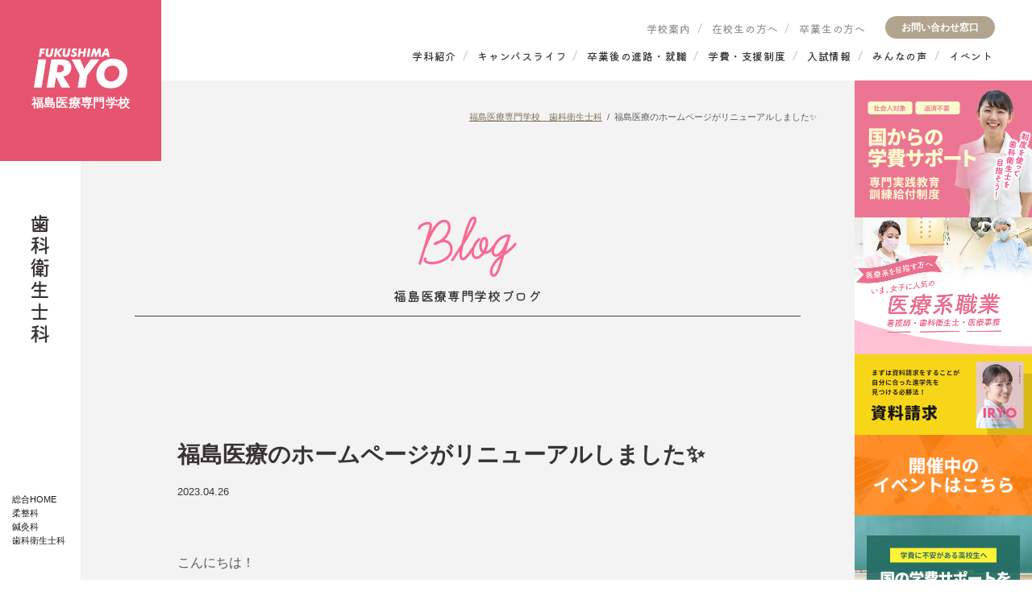

--- FILE ---
content_type: text/html; charset=UTF-8
request_url: https://www.f-iryo.ac.jp/blog/2769?=shika
body_size: 11141
content:
<!DOCTYPE html>
<html lang="ja">
<head>
<!-- Google Tag Manager -->
<script>(function(w,d,s,l,i){w[l]=w[l]||[];w[l].push({'gtm.start':
new Date().getTime(),event:'gtm.js'});var f=d.getElementsByTagName(s)[0],
j=d.createElement(s),dl=l!='dataLayer'?'&l='+l:'';j.async=true;j.src=
'https://www.googletagmanager.com/gtm.js?id='+i+dl;f.parentNode.insertBefore(j,f);
})(window,document,'script','dataLayer','GTM-NM64HG');</script>
<!-- End Google Tag Manager -->

<meta charset="UTF-8">
<meta http-equiv="X-UA-Compatible" content="IE=100"/>
<meta name="format-detection" content="telephone=no">
<meta name="viewport" content="width=device-width,initial-scale=1,maximum-scale=1,user-scalable=no">
<title>
福島医療のホームページがリニューアルしました&#x2728; 福島医療のホームページがリニューアルしました&#x2728; 【歯科衛生士科 福島医療専門学校】</title>
<meta name="description" content="">
<meta property="og:url" content="https://www.f-iryo.ac.jp/blog/2769" />
<meta property="og:type" content="article" />
<meta property="og:title" content="福島医療のホームページがリニューアルしました&#x2728;" />
<meta property="og:description" content="" />
<meta property="og:image" content="/assets/shika/images/ogp.jpg"/>
<meta property="og:site_name" content="歯科衛生士科 福島医療専門学校"/>
    <link rel="icon" href="/assets/shika/images/favicon.ico" type="image/ico">
    <link rel="apple-touch-icon" href="/assets/shika/images/apple-touch-icon.png">
    <link rel="stylesheet" href="/assets/shika/css/base2.css?ver=2.0.7" type="text/css" media="all">
    <link rel="stylesheet" href="/assets/shika/css/modal.css?ver=2.0.7" type="text/css" media="all">
    <link rel="stylesheet" href="/assets/css/form.css?ver=2.0.7" type="text/css" media="all">
    <script src="//ajax.googleapis.com/ajax/libs/jquery/1.11.3/jquery.min.js"></script>
    <script type="text/javascript" src="/assets/shika/js/modaal.min.js"></script>
  <script>


    jQuery( function() {
  jQuery( ".addp a" ).each( function() {
    var obj = jQuery(this);
    var link = obj.attr("href");
    obj.attr("href",link+"?=shika") //絞り込みたいカテゴリIDを指定してください
  });
});
  </script>
<script>
//webfont
(function(d){var config={kitId:'civ6xvm',scriptTimeout:3000,async:!0},h=d.documentElement,t=setTimeout(function(){h.className=h.className.replace(/\bwf-loading\b/g,"")+" wf-inactive"},config.scriptTimeout),tk=d.createElement("script"),f=!1,s=d.getElementsByTagName("script")[0],a;h.className+=" wf-loading";tk.src='https://use.typekit.net/'+config.kitId+'.js';tk.async=!0;tk.onload=tk.onreadystatechange=function(){a=this.readyState;if(f||a&&a!="complete"&&a!="loaded")return;f=!0;clearTimeout(t);try{Typekit.load(config)}catch(e){}};s.parentNode.insertBefore(tk,s)})(document)
//Img lazy
document.addEventListener("DOMContentLoaded",function(){var a=[].slice.call(document.querySelectorAll(".lazy"));if("IntersectionObserver" in window){let lazyImageObserver=new IntersectionObserver(function(b,c){b.forEach(function(d){if(d.isIntersecting){let lazyImage=d.target;lazyImage.src=lazyImage.dataset.src;if(typeof lazyImage.dataset.srcset==="undefined"){}else{lazyImage.srcset=lazyImage.dataset.srcset}lazyImage.classList.remove("lazy");lazyImageObserver.unobserve(lazyImage)}})});a.forEach(function(b){lazyImageObserver.observe(b)})}else{}});
</script>
<style id='global-styles-inline-css'>
:root{--wp--preset--aspect-ratio--square: 1;--wp--preset--aspect-ratio--4-3: 4/3;--wp--preset--aspect-ratio--3-4: 3/4;--wp--preset--aspect-ratio--3-2: 3/2;--wp--preset--aspect-ratio--2-3: 2/3;--wp--preset--aspect-ratio--16-9: 16/9;--wp--preset--aspect-ratio--9-16: 9/16;--wp--preset--color--black: #000000;--wp--preset--color--cyan-bluish-gray: #abb8c3;--wp--preset--color--white: #ffffff;--wp--preset--color--pale-pink: #f78da7;--wp--preset--color--vivid-red: #cf2e2e;--wp--preset--color--luminous-vivid-orange: #ff6900;--wp--preset--color--luminous-vivid-amber: #fcb900;--wp--preset--color--light-green-cyan: #7bdcb5;--wp--preset--color--vivid-green-cyan: #00d084;--wp--preset--color--pale-cyan-blue: #8ed1fc;--wp--preset--color--vivid-cyan-blue: #0693e3;--wp--preset--color--vivid-purple: #9b51e0;--wp--preset--gradient--vivid-cyan-blue-to-vivid-purple: linear-gradient(135deg,rgb(6,147,227) 0%,rgb(155,81,224) 100%);--wp--preset--gradient--light-green-cyan-to-vivid-green-cyan: linear-gradient(135deg,rgb(122,220,180) 0%,rgb(0,208,130) 100%);--wp--preset--gradient--luminous-vivid-amber-to-luminous-vivid-orange: linear-gradient(135deg,rgb(252,185,0) 0%,rgb(255,105,0) 100%);--wp--preset--gradient--luminous-vivid-orange-to-vivid-red: linear-gradient(135deg,rgb(255,105,0) 0%,rgb(207,46,46) 100%);--wp--preset--gradient--very-light-gray-to-cyan-bluish-gray: linear-gradient(135deg,rgb(238,238,238) 0%,rgb(169,184,195) 100%);--wp--preset--gradient--cool-to-warm-spectrum: linear-gradient(135deg,rgb(74,234,220) 0%,rgb(151,120,209) 20%,rgb(207,42,186) 40%,rgb(238,44,130) 60%,rgb(251,105,98) 80%,rgb(254,248,76) 100%);--wp--preset--gradient--blush-light-purple: linear-gradient(135deg,rgb(255,206,236) 0%,rgb(152,150,240) 100%);--wp--preset--gradient--blush-bordeaux: linear-gradient(135deg,rgb(254,205,165) 0%,rgb(254,45,45) 50%,rgb(107,0,62) 100%);--wp--preset--gradient--luminous-dusk: linear-gradient(135deg,rgb(255,203,112) 0%,rgb(199,81,192) 50%,rgb(65,88,208) 100%);--wp--preset--gradient--pale-ocean: linear-gradient(135deg,rgb(255,245,203) 0%,rgb(182,227,212) 50%,rgb(51,167,181) 100%);--wp--preset--gradient--electric-grass: linear-gradient(135deg,rgb(202,248,128) 0%,rgb(113,206,126) 100%);--wp--preset--gradient--midnight: linear-gradient(135deg,rgb(2,3,129) 0%,rgb(40,116,252) 100%);--wp--preset--font-size--small: 13px;--wp--preset--font-size--medium: 20px;--wp--preset--font-size--large: 36px;--wp--preset--font-size--x-large: 42px;--wp--preset--spacing--20: 0.44rem;--wp--preset--spacing--30: 0.67rem;--wp--preset--spacing--40: 1rem;--wp--preset--spacing--50: 1.5rem;--wp--preset--spacing--60: 2.25rem;--wp--preset--spacing--70: 3.38rem;--wp--preset--spacing--80: 5.06rem;--wp--preset--shadow--natural: 6px 6px 9px rgba(0, 0, 0, 0.2);--wp--preset--shadow--deep: 12px 12px 50px rgba(0, 0, 0, 0.4);--wp--preset--shadow--sharp: 6px 6px 0px rgba(0, 0, 0, 0.2);--wp--preset--shadow--outlined: 6px 6px 0px -3px rgb(255, 255, 255), 6px 6px rgb(0, 0, 0);--wp--preset--shadow--crisp: 6px 6px 0px rgb(0, 0, 0);}:where(.is-layout-flex){gap: 0.5em;}:where(.is-layout-grid){gap: 0.5em;}body .is-layout-flex{display: flex;}.is-layout-flex{flex-wrap: wrap;align-items: center;}.is-layout-flex > :is(*, div){margin: 0;}body .is-layout-grid{display: grid;}.is-layout-grid > :is(*, div){margin: 0;}:where(.wp-block-columns.is-layout-flex){gap: 2em;}:where(.wp-block-columns.is-layout-grid){gap: 2em;}:where(.wp-block-post-template.is-layout-flex){gap: 1.25em;}:where(.wp-block-post-template.is-layout-grid){gap: 1.25em;}.has-black-color{color: var(--wp--preset--color--black) !important;}.has-cyan-bluish-gray-color{color: var(--wp--preset--color--cyan-bluish-gray) !important;}.has-white-color{color: var(--wp--preset--color--white) !important;}.has-pale-pink-color{color: var(--wp--preset--color--pale-pink) !important;}.has-vivid-red-color{color: var(--wp--preset--color--vivid-red) !important;}.has-luminous-vivid-orange-color{color: var(--wp--preset--color--luminous-vivid-orange) !important;}.has-luminous-vivid-amber-color{color: var(--wp--preset--color--luminous-vivid-amber) !important;}.has-light-green-cyan-color{color: var(--wp--preset--color--light-green-cyan) !important;}.has-vivid-green-cyan-color{color: var(--wp--preset--color--vivid-green-cyan) !important;}.has-pale-cyan-blue-color{color: var(--wp--preset--color--pale-cyan-blue) !important;}.has-vivid-cyan-blue-color{color: var(--wp--preset--color--vivid-cyan-blue) !important;}.has-vivid-purple-color{color: var(--wp--preset--color--vivid-purple) !important;}.has-black-background-color{background-color: var(--wp--preset--color--black) !important;}.has-cyan-bluish-gray-background-color{background-color: var(--wp--preset--color--cyan-bluish-gray) !important;}.has-white-background-color{background-color: var(--wp--preset--color--white) !important;}.has-pale-pink-background-color{background-color: var(--wp--preset--color--pale-pink) !important;}.has-vivid-red-background-color{background-color: var(--wp--preset--color--vivid-red) !important;}.has-luminous-vivid-orange-background-color{background-color: var(--wp--preset--color--luminous-vivid-orange) !important;}.has-luminous-vivid-amber-background-color{background-color: var(--wp--preset--color--luminous-vivid-amber) !important;}.has-light-green-cyan-background-color{background-color: var(--wp--preset--color--light-green-cyan) !important;}.has-vivid-green-cyan-background-color{background-color: var(--wp--preset--color--vivid-green-cyan) !important;}.has-pale-cyan-blue-background-color{background-color: var(--wp--preset--color--pale-cyan-blue) !important;}.has-vivid-cyan-blue-background-color{background-color: var(--wp--preset--color--vivid-cyan-blue) !important;}.has-vivid-purple-background-color{background-color: var(--wp--preset--color--vivid-purple) !important;}.has-black-border-color{border-color: var(--wp--preset--color--black) !important;}.has-cyan-bluish-gray-border-color{border-color: var(--wp--preset--color--cyan-bluish-gray) !important;}.has-white-border-color{border-color: var(--wp--preset--color--white) !important;}.has-pale-pink-border-color{border-color: var(--wp--preset--color--pale-pink) !important;}.has-vivid-red-border-color{border-color: var(--wp--preset--color--vivid-red) !important;}.has-luminous-vivid-orange-border-color{border-color: var(--wp--preset--color--luminous-vivid-orange) !important;}.has-luminous-vivid-amber-border-color{border-color: var(--wp--preset--color--luminous-vivid-amber) !important;}.has-light-green-cyan-border-color{border-color: var(--wp--preset--color--light-green-cyan) !important;}.has-vivid-green-cyan-border-color{border-color: var(--wp--preset--color--vivid-green-cyan) !important;}.has-pale-cyan-blue-border-color{border-color: var(--wp--preset--color--pale-cyan-blue) !important;}.has-vivid-cyan-blue-border-color{border-color: var(--wp--preset--color--vivid-cyan-blue) !important;}.has-vivid-purple-border-color{border-color: var(--wp--preset--color--vivid-purple) !important;}.has-vivid-cyan-blue-to-vivid-purple-gradient-background{background: var(--wp--preset--gradient--vivid-cyan-blue-to-vivid-purple) !important;}.has-light-green-cyan-to-vivid-green-cyan-gradient-background{background: var(--wp--preset--gradient--light-green-cyan-to-vivid-green-cyan) !important;}.has-luminous-vivid-amber-to-luminous-vivid-orange-gradient-background{background: var(--wp--preset--gradient--luminous-vivid-amber-to-luminous-vivid-orange) !important;}.has-luminous-vivid-orange-to-vivid-red-gradient-background{background: var(--wp--preset--gradient--luminous-vivid-orange-to-vivid-red) !important;}.has-very-light-gray-to-cyan-bluish-gray-gradient-background{background: var(--wp--preset--gradient--very-light-gray-to-cyan-bluish-gray) !important;}.has-cool-to-warm-spectrum-gradient-background{background: var(--wp--preset--gradient--cool-to-warm-spectrum) !important;}.has-blush-light-purple-gradient-background{background: var(--wp--preset--gradient--blush-light-purple) !important;}.has-blush-bordeaux-gradient-background{background: var(--wp--preset--gradient--blush-bordeaux) !important;}.has-luminous-dusk-gradient-background{background: var(--wp--preset--gradient--luminous-dusk) !important;}.has-pale-ocean-gradient-background{background: var(--wp--preset--gradient--pale-ocean) !important;}.has-electric-grass-gradient-background{background: var(--wp--preset--gradient--electric-grass) !important;}.has-midnight-gradient-background{background: var(--wp--preset--gradient--midnight) !important;}.has-small-font-size{font-size: var(--wp--preset--font-size--small) !important;}.has-medium-font-size{font-size: var(--wp--preset--font-size--medium) !important;}.has-large-font-size{font-size: var(--wp--preset--font-size--large) !important;}.has-x-large-font-size{font-size: var(--wp--preset--font-size--x-large) !important;}
/*# sourceURL=global-styles-inline-css */
</style>
</head>
  <style>
    .archive .page-hero {
    padding-top: 40px;
}
    #entry p {
    font-size: 16px;
    line-height: 2.2em;
}
     #entry li {
    font-size: 16px;
    line-height: 2.2;
}
    .entry-title{
     font-size: 28px;
    line-height: 1.4;
    padding-bottom: 20px;
    font-weight: 600;
    }
    #entry .data{
     font-size: 13px;
    padding-bottom: 64px;
    display: block;
    }
   .single-pagenate {
    padding: 20px 0;
    border-top: #333 solid 1px;
    margin: 40px 0;
    border-bottom: #333 solid 1px;
         height: 76px;
         position: relative;
}
      #entry .single-pagenate li a {
    color: #333;
}
        #entry .single-pagenate li a:hover {
    color: #333;
        text-decoration: underline;
}
   #entry li.prev {
    width: 33%;
    text-align: left;
    padding: 0 10px;
    float: left;
          position: relative;
    z-index: 2;
}
    #entry li.list {
      width: 100%;
    text-align: center;
    position: absolute;
    z-index: 1;
    top: 20px;
}
    #entry li.next {
  text-align: right;
    float: right;
    width: 33%;
    padding-right: 10px;
          position: relative;
    z-index: 2;
}
  @media screen and (max-width: 800px) {  
    .single-pagenate {
    padding: 15px 0;
    border-top: #333 solid 1px;
    margin: 40px 0;
    border-bottom: #333 solid 1px;
    height: 58px;
}
    #entry .single-pagenate li {
    font-size: 13px;

}
    .entry-title {
    font-size: 22px;
    line-height: 1.4;
    padding-bottom: 20px;
    font-weight: 600;
}
    #entry p {
    font-size: 14px;
  
}
    #entry li.list {
    top: 15px;
}
    
    
    }
  </style>
    <body id="shika" class="info archive">
  <script src="https://form.qualva.com/qtag?id=6480"></script>
<!-- Google Tag Manager (noscript) -->
<noscript><iframe src="https://www.googletagmanager.com/ns.html?id=GTM-NM64HG"
height="0" width="0" style="display:none;visibility:hidden"></iframe></noscript>
<!-- End Google Tag Manager (noscript) -->

<div id="siteid"> <a href="/shika/" id="shika-siteid"> <img src="/assets/images/siteid.svg" alt="福島医療専門学校"/>
  <h1>福島医療専門学校</h1>
  </a> </div>
<header>
<nav id="primary" class="l-nav-side">
<ul class="ja-600">
    <!--<li><a href="/shika/" id="shika-primary-information">お知らせ</a></li>-->
		<li><a href="/shika/schoolinformation" id="shika-primary-school">学校案内</a></li>
  <li><a href="https://f-iryo-gakunai.com/" id="jusei-primary-school" target="_blank">在校生の方へ</a></li>
  <li><a href="https://f-iryo-kouyuukai.com/" id="jusei-primary-school" target="_blank">卒業生の方へ</a></li>
		<!--<li><a href="/shika/faq" id="shika-primary-faq">よくある質問</a></li>-->
  </ul>
</nav>
<nav id="global" class="l-nav-side">
  <ul class="ja-600">
    <li><a href="/shika/course" id="shika-global-course">学科紹介</a></li>
		<li><a href="/shika/campuslife" id="shika-global-campuslife">キャンパスライフ</a></li>
		<li><a href="/shika/career" id="shika-global-career">卒業後の進路・就職</a></li>
		<li><a href="/shika/expenses" id="shika-global-expenses">学費・支援制度</a></li>
		<li><a href="/shika/entranceexam" id="shika-global-entranceexam">入試情報</a></li>
		<li><a href="/shika/voice" id="shika-global-voice">みんなの声</a></li>
	<li><a href="/shika/event" id="shika-global-event">イベント</a></li>
  </ul>
</nav>
 <div id="head-contact" class="btn-contact">
 <a href="/shika/contact" id="shika-head-contact">お問い合わせ窓口</a>
</div>
</header>
<div class="only-sp">
  <div class="p-global-menu">
    <div class="p-global-menu-btn js-global-menu"> <span class="p-global-menu-line"></span> <span class="p-global-menu-line"></span> </div>
  </div>
</div>
<div class="site-summary">
  <h2 class="site-title vertical ja-600">歯科衛生士科</h2>
  <div class="site-title-en vertical">Dental hygienist Dept</div>
  <nav id="target-link">
    <ul class="ja-500">
      <li><a href="/" id="shika-target-link-home">総合HOME</a></li>
      <li><a href="/jusei" id="shika-target-link-shika">柔整科</a></li>
      <li><a href="/shinkyu" id="shika-target-link-shika">鍼灸科</a></li>
      <li><a href="/shika" id="shika-target-link-shika">歯科衛生士科</a></li>
    </ul>
  </nav>
</div>
<div class="only-sp">
  <div class="sp-menu js-global-nav">
    <div class="sp-menu-outer">
      <div class="sp-menu-inner">
        <div id="siteid-sp"> <a href="/shika/" id="shika-siteid"> <img src="/assets/images/siteid.svg" alt="福島医療専門学校"/>
          <h1>福島医療専門学校</h1>
          </a> </div>
        <div class="dept-menu">
          <ul>
            <li><a href="/">総合HOME</a></li>
            <li><a href="/jusei">柔整科</a></li>
            <li><a href="/shinkyu">鍼灸科</a></li>
            <li class="current">歯科衛生士科</li>
          </ul>
        </div>
              <nav class="sp-global">
        <ul class="ja-600">
          <li><a href="/shika/course" id="shika-global-course">学科紹介</a></li>
          <li><a href="/shika/campuslife" id="shika-global-campuslife">キャンパスライフ</a></li>
          <li><a href="/shika/career" id="shika-global-career">卒業後の進路・就職</a></li>
          <li><a href="/shika/expenses" id="shika-global-expenses">学費・支援制度</a></li>
          <li><a href="/shika/entranceexam" id="shika-global-entranceexam">入試情報</a></li>
          <li><a href="/shika/voice" id="shika-global-voice">みんなの声</a></li>
          <li><a href="/shika/event" id="shika-global-event">イベント</a></li>
        </ul>
      </nav>
      <nav class="sp-primary">
        <ul class="ja-600">
        <!--<li><a href="/shika/" id="shika-primary-information">お知らせ</a></li>-->
          <li><a href="/shika/schoolinformation" id="shika-primary-school">学校案内</a></li>
          <li><a href="https://f-iryo-gakunai.com/" target="_blank">在校生の方へ</a></li>
  <li><a href="https://f-iryo-kouyuukai.com/" target="_blank">卒業生の方へ</a></li>
          <!--<li><a href="/shika/faq" id="shika-primary-faq">よくある質問</a></li>-->
        </ul>
      </nav>

      <div class="sp-contact">
        <a href="https://entry.s-axol.jp/f-iryo/step1?ef=1">資料請求</a>
        <a href="/shika/contact" id="shika-head-contact">お問い合わせ窓口</a>
      </div>
         <div class="foot-sns">
  <ul class="lower-sns-list">
  <li class="home-sns-item">
    <a href="https://www.instagram.com/fukushima_iryo/" target="_blank">
      <img src="/assets/common/images/incta-ico.svg" alt="instagram"/>
    </a>
    </li>
  <li class="home-sns-item">
    <a href="https://line.me/R/ti/p/%40yye0636o" target="_blank">
      <img src="/assets/common/images/ico-line.svg" alt="line"/>
    </a>
    </li>
  <li class="home-sns-item">
    <a href="https://twitter.com/fukushimairyo" target="_blank">
      <img src="/assets/common/images/twitter-ico.svg" alt="twitter"/>
    </a>
    </li>
    <li class="home-sns-item">
    <a href="https://www.youtube.com/user/fukushimairyo" target="_blank">
      <img src="/assets/common/images/ico-youtube.svg" alt="twitter"/>
    </a>
    </li>
  </ul>
  </div>
    </div>
  </div>
</div>
</div>


    <main id="content" class="single"> <!-- Breadcrumb-->
<ol class="breadcrumb" itemscope itemtype="https://schema.org/BreadcrumbList">
    <li itemprop="itemListElement" itemscope itemtype="https://schema.org/ListItem">
      <a itemprop="item" href="/shika"> <span itemprop="name">福島医療専門学校　歯科衛生士科</span></a>
      <meta itemprop="position" content="1" />
    </li>
    <li itemprop="itemListElement is-current" itemscope itemtype="https://schema.org/ListItem">
      <span itemprop="name">福島医療のホームページがリニューアルしました&#x2728;</span>
      <meta itemprop="position" content="2" />
    </li>
  </ol>
  <!-- Hero -->
  
  <div class="page-hero container">
    <div class="hgroup-wrap">
      <div class="hgroup-cat-wrap">
    <div class="cat-en">Blog</div>
    <div class="cat-title">福島医療専門学校ブログ</div> 
        </div>
</div>
  </div>
  <!-- Content -->
<section id="entry" class="l-sec container">
 
<div class="inner" id="">

						<div class="entry-title">福島医療のホームページがリニューアルしました&#x2728;</div>
							<div class="info-entry-sup"><span class="data">2023.04.26</span><!--<span class="tag"><a href="#">イベント</a></span>--></div>
						<div class="entry-body">
									<p>こんにちは！<br />
福島医療専門学校 入試広報課です！</p>
<p>&nbsp;</p>
<p>みなさまお気づきかと思いますが…<br />
タイトルの通り！<br />
福島医療のホームページがリニューアルしました&#x1f606;</p>
<p><img class="alignnone size-large wp-image-2770" src="https://www.f-iryo.ac.jp/wp/wp-content/uploads/2023/04/トップ-1024x438.jpg" alt="" width="640" height="274" /></p>
<p>&nbsp;</p>
<p>トップページには写真をたっぷり！<br />
福島医療の学校生活がイメージできるよう<br />
学生さんたちのお写真をずらーーっと並べてみました&#x263a;&#xfe0f;&#x1f493;<br />
みんないきいき！とってもいい表情です～</p>
<p>&nbsp;</p>
<p>柔整科・鍼灸科・歯科衛生士科の各科のページも<br />
みなさんが知りたい情報にすぐにアクセスできるように<br />
トピックスを見直しました&#x1f440;&#x1f4a1;</p>
<p>&nbsp;</p>
<p><img class="alignnone size-large wp-image-2771" src="https://www.f-iryo.ac.jp/wp/wp-content/uploads/2023/04/21762-1024x1024.jpg" alt="" width="640" height="640" /></p>
<p><img class="alignnone size-large wp-image-2772" src="https://www.f-iryo.ac.jp/wp/wp-content/uploads/2023/04/21761-1024x1024.jpg" alt="" width="640" height="640" /></p>
<p><img class="alignnone size-large wp-image-2773" src="https://www.f-iryo.ac.jp/wp/wp-content/uploads/2023/04/21760-1024x1024.jpg" alt="" width="640" height="640" /></p>
<p>&nbsp;</p>
<p>&nbsp;</p>
<p>オープンキャンパスや各種イベントの情報も<br />
新しくなっていますよ&#x1f44c;&#x1f3fb;</p>
<p><img class="alignnone size-large wp-image-2774" src="https://www.f-iryo.ac.jp/wp/wp-content/uploads/2023/04/オーキャン-1024x399.png" alt="" width="640" height="249" /></p>
<p>&nbsp;</p>
<p>お写真ご協力いただいた学生のみなさま！<br />
ありがとうございました&#x1f64f;&#x1f3fb;</p>
<p>&nbsp;</p>
<p>ホームページはこれからも随時更新予定ですので、<br />
要チェックですよ！</p>
<p>&nbsp;</p>
<p>もっとくわしく知りたい！という方<br />
ぜひ入試広報課までご連絡下さい&#x1f308;</p>
						



						</div>
  </div>
    
  
    
  </section>
     <section id="recent-entry" class="container l-sec">
        <div class="sec-title">最近の記事一覧</div>
            <div class="items-parent-col4">
                      	
               <div class="item">
                 <a href="https://www.f-iryo.ac.jp/blog/5020?=shika">
        <picture>         
               <img width="600" height="400" src="https://www.f-iryo.ac.jp/wp/wp-content/uploads/2026/01/WleFBWSXx0UwJX21767856859_1767856919-600x400.jpg" class="attachment-blogtmb size-blogtmb wp-post-image" alt="" decoding="async" loading="lazy" srcset="https://www.f-iryo.ac.jp/wp/wp-content/uploads/2026/01/WleFBWSXx0UwJX21767856859_1767856919-600x400.jpg 600w, https://www.f-iryo.ac.jp/wp/wp-content/uploads/2026/01/WleFBWSXx0UwJX21767856859_1767856919-300x200.jpg 300w, https://www.f-iryo.ac.jp/wp/wp-content/uploads/2026/01/WleFBWSXx0UwJX21767856859_1767856919-768x512.jpg 768w, https://www.f-iryo.ac.jp/wp/wp-content/uploads/2026/01/WleFBWSXx0UwJX21767856859_1767856919.jpg 1000w" sizes="auto, (max-width: 600px) 100vw, 600px" />             </picture>
        <div class="summary-wrap">
          <div class="tag"></div>
          <h4 class="item-title">&#x1f305; 新年おめでとうございます &#x1f44f;</h4>
          <p class="txt">明けましておめでとうございます&#x1f604;
今年も福島医療専門学校をどうぞよろしくお願いいたします。

&n……</p><div class="date">2026.01.08</div>
          </div>
                   </a>
      </div>
              
              
				 
				      
				    	     	
               <div class="item">
                 <a href="https://www.f-iryo.ac.jp/blog/4853?=shika">
        <picture>         
               <img width="600" height="400" src="https://www.f-iryo.ac.jp/wp/wp-content/uploads/2025/08/アイキャッチIMG_9389-600x400.jpg" class="attachment-blogtmb size-blogtmb wp-post-image" alt="" decoding="async" loading="lazy" srcset="https://www.f-iryo.ac.jp/wp/wp-content/uploads/2025/08/アイキャッチIMG_9389-600x400.jpg 600w, https://www.f-iryo.ac.jp/wp/wp-content/uploads/2025/08/アイキャッチIMG_9389-300x200.jpg 300w, https://www.f-iryo.ac.jp/wp/wp-content/uploads/2025/08/アイキャッチIMG_9389-1024x682.jpg 1024w, https://www.f-iryo.ac.jp/wp/wp-content/uploads/2025/08/アイキャッチIMG_9389-768x511.jpg 768w, https://www.f-iryo.ac.jp/wp/wp-content/uploads/2025/08/アイキャッチIMG_9389-1536x1022.jpg 1536w, https://www.f-iryo.ac.jp/wp/wp-content/uploads/2025/08/アイキャッチIMG_9389-2048x1363.jpg 2048w" sizes="auto, (max-width: 600px) 100vw, 600px" />             </picture>
        <div class="summary-wrap">
          <div class="tag"></div>
          <h4 class="item-title">歯科衛生士科｜夏休みオープンキャンパスのようす&#x1f367;&#x1f370;</h4>
          <p class="txt">毎日、暑い日が続きますね&#x1f606;

高校生の皆さんは、部活に勉強、プライベートと夏休みを満喫していますか？……</p><div class="date">2025.08.06</div>
          </div>
                   </a>
      </div>
              
              
				 
				      
				    	     	
               <div class="item">
                 <a href="https://www.f-iryo.ac.jp/blog/4805?=shika">
        <picture>         
               <img width="600" height="400" src="https://www.f-iryo.ac.jp/wp/wp-content/uploads/2025/07/アイキャッチIMG_8760-600x400.jpg" class="attachment-blogtmb size-blogtmb wp-post-image" alt="" decoding="async" loading="lazy" srcset="https://www.f-iryo.ac.jp/wp/wp-content/uploads/2025/07/アイキャッチIMG_8760-600x400.jpg 600w, https://www.f-iryo.ac.jp/wp/wp-content/uploads/2025/07/アイキャッチIMG_8760-300x200.jpg 300w, https://www.f-iryo.ac.jp/wp/wp-content/uploads/2025/07/アイキャッチIMG_8760-1024x683.jpg 1024w, https://www.f-iryo.ac.jp/wp/wp-content/uploads/2025/07/アイキャッチIMG_8760-768x512.jpg 768w, https://www.f-iryo.ac.jp/wp/wp-content/uploads/2025/07/アイキャッチIMG_8760-1536x1024.jpg 1536w, https://www.f-iryo.ac.jp/wp/wp-content/uploads/2025/07/アイキャッチIMG_8760-2048x1365.jpg 2048w" sizes="auto, (max-width: 600px) 100vw, 600px" />             </picture>
        <div class="summary-wrap">
          <div class="tag"></div>
          <h4 class="item-title">&#x1f468;&#x200d;&#x1f393; 校内学術論文大会のようす &#x1f469;&#x200d;&#x1f393;</h4>
          <p class="txt">本日は7月2日(水)に行われました今年度の「校内学術論文大会」のようすをご紹介します&#x1f604;

&nbsp……</p><div class="date">2025.07.24</div>
          </div>
                   </a>
      </div>
              
              
				 
				      
				    	     	
               <div class="item">
                 <a href="https://www.f-iryo.ac.jp/blog/4791?=shika">
        <picture>         
               <img width="600" height="400" src="https://www.f-iryo.ac.jp/wp/wp-content/uploads/2025/07/ＡＯ入試出願受付開始-600x400.jpg" class="attachment-blogtmb size-blogtmb wp-post-image" alt="" decoding="async" loading="lazy" />             </picture>
        <div class="summary-wrap">
          <div class="tag"></div>
          <h4 class="item-title">入試情報｜AO入試の出願受付が始まりました</h4>
          <p class="txt">こんにちは！
福島医療専門学校 入試広報課です&#x1f601;

&nbsp;

7月1日から2026年度入……</p><div class="date">2025.07.03</div>
          </div>
                   </a>
      </div>
              
              
				 
				      
				    	     	
               <div class="item">
                 <a href="https://www.f-iryo.ac.jp/blog/4779?=shika">
        <picture>         
               <img width="600" height="400" src="https://www.f-iryo.ac.jp/wp/wp-content/uploads/2025/06/4-600x400.jpg" class="attachment-blogtmb size-blogtmb wp-post-image" alt="" decoding="async" loading="lazy" />             </picture>
        <div class="summary-wrap">
          <div class="tag"></div>
          <h4 class="item-title">&#x1f466;小学生の町たんけんのようす&#x1f9d2;</h4>
          <p class="txt">こんにちは！
福島医療専門学校 入試広報課です&#x1f601;

6月20日(金)、今年も近くにある大島小学校か……</p><div class="date">2025.06.25</div>
          </div>
                   </a>
      </div>
              
              
				 
				      
				    	     	
               <div class="item">
                 <a href="https://www.f-iryo.ac.jp/blog/4733?=shika">
        <picture>         
               <img width="600" height="400" src="https://www.f-iryo.ac.jp/wp/wp-content/uploads/2025/06/IMG_7718-600x400.jpg" class="attachment-blogtmb size-blogtmb wp-post-image" alt="" decoding="async" loading="lazy" srcset="https://www.f-iryo.ac.jp/wp/wp-content/uploads/2025/06/IMG_7718-600x400.jpg 600w, https://www.f-iryo.ac.jp/wp/wp-content/uploads/2025/06/IMG_7718-300x200.jpg 300w, https://www.f-iryo.ac.jp/wp/wp-content/uploads/2025/06/IMG_7718-1024x683.jpg 1024w, https://www.f-iryo.ac.jp/wp/wp-content/uploads/2025/06/IMG_7718-768x512.jpg 768w, https://www.f-iryo.ac.jp/wp/wp-content/uploads/2025/06/IMG_7718-1536x1024.jpg 1536w, https://www.f-iryo.ac.jp/wp/wp-content/uploads/2025/06/IMG_7718-2048x1365.jpg 2048w" sizes="auto, (max-width: 600px) 100vw, 600px" />             </picture>
        <div class="summary-wrap">
          <div class="tag"></div>
          <h4 class="item-title">&#x2618;  5月・6月のオープンキャンパスのようす &#x1f332;</h4>
          <p class="txt">こんにちは！

福島医療専門学校 入試広報課です&#x1f603;

&nbsp;

6月になり梅雨の季節に……</p><div class="date">2025.06.12</div>
          </div>
                   </a>
      </div>
              
              
				 
				      
				    	     	
               <div class="item">
                 <a href="https://www.f-iryo.ac.jp/blog/4656?=shika">
        <picture>         
               <img width="600" height="400" src="https://www.f-iryo.ac.jp/wp/wp-content/uploads/2025/04/アイキャッチ　IMG_6691-600x400.jpg" class="attachment-blogtmb size-blogtmb wp-post-image" alt="" decoding="async" loading="lazy" srcset="https://www.f-iryo.ac.jp/wp/wp-content/uploads/2025/04/アイキャッチ　IMG_6691-600x400.jpg 600w, https://www.f-iryo.ac.jp/wp/wp-content/uploads/2025/04/アイキャッチ　IMG_6691-300x200.jpg 300w, https://www.f-iryo.ac.jp/wp/wp-content/uploads/2025/04/アイキャッチ　IMG_6691-1024x683.jpg 1024w, https://www.f-iryo.ac.jp/wp/wp-content/uploads/2025/04/アイキャッチ　IMG_6691-768x512.jpg 768w, https://www.f-iryo.ac.jp/wp/wp-content/uploads/2025/04/アイキャッチ　IMG_6691-1536x1024.jpg 1536w, https://www.f-iryo.ac.jp/wp/wp-content/uploads/2025/04/アイキャッチ　IMG_6691-2048x1365.jpg 2048w" sizes="auto, (max-width: 600px) 100vw, 600px" />             </picture>
        <div class="summary-wrap">
          <div class="tag"></div>
          <h4 class="item-title">&#x1f338; 春のオープンキャンパスのようす &#x1f33a;</h4>
          <p class="txt">こんにちは！

福島医療専門学校 入試広報課です&#x1f603;

&nbsp;

新学期が始まりましたね……</p><div class="date">2025.04.17</div>
          </div>
                   </a>
      </div>
              
              
				 
				      
				    	     	
               <div class="item">
                 <a href="https://www.f-iryo.ac.jp/blog/4646?=shika">
        <picture>         
               <img width="600" height="400" src="https://www.f-iryo.ac.jp/wp/wp-content/uploads/2025/04/IMG_5093-600x400.jpg" class="attachment-blogtmb size-blogtmb wp-post-image" alt="" decoding="async" loading="lazy" srcset="https://www.f-iryo.ac.jp/wp/wp-content/uploads/2025/04/IMG_5093-600x400.jpg 600w, https://www.f-iryo.ac.jp/wp/wp-content/uploads/2025/04/IMG_5093-300x200.jpg 300w, https://www.f-iryo.ac.jp/wp/wp-content/uploads/2025/04/IMG_5093-1024x683.jpg 1024w, https://www.f-iryo.ac.jp/wp/wp-content/uploads/2025/04/IMG_5093-768x512.jpg 768w, https://www.f-iryo.ac.jp/wp/wp-content/uploads/2025/04/IMG_5093-1536x1024.jpg 1536w, https://www.f-iryo.ac.jp/wp/wp-content/uploads/2025/04/IMG_5093-2048x1365.jpg 2048w" sizes="auto, (max-width: 600px) 100vw, 600px" />             </picture>
        <div class="summary-wrap">
          <div class="tag"></div>
          <h4 class="item-title">&#x1f9d1; 第26回入学式のようす &#x1f469;</h4>
          <p class="txt">こんにちは！
福島医療専門学校 入試広報課です&#x1f603;

&nbsp;

2025年度もこのブログを……</p><div class="date">2025.04.07</div>
          </div>
                   </a>
      </div>
              
              
				 
				      
				    	     	
               <div class="item">
                 <a href="https://www.f-iryo.ac.jp/blog/4519?=shika">
        <picture>         
               <img width="600" height="400" src="https://www.f-iryo.ac.jp/wp/wp-content/uploads/2025/03/アイキャッチIMG_5754-600x400.jpg" class="attachment-blogtmb size-blogtmb wp-post-image" alt="" decoding="async" loading="lazy" srcset="https://www.f-iryo.ac.jp/wp/wp-content/uploads/2025/03/アイキャッチIMG_5754-600x400.jpg 600w, https://www.f-iryo.ac.jp/wp/wp-content/uploads/2025/03/アイキャッチIMG_5754-300x200.jpg 300w, https://www.f-iryo.ac.jp/wp/wp-content/uploads/2025/03/アイキャッチIMG_5754-1024x683.jpg 1024w, https://www.f-iryo.ac.jp/wp/wp-content/uploads/2025/03/アイキャッチIMG_5754-768x512.jpg 768w, https://www.f-iryo.ac.jp/wp/wp-content/uploads/2025/03/アイキャッチIMG_5754-1536x1024.jpg 1536w, https://www.f-iryo.ac.jp/wp/wp-content/uploads/2025/03/アイキャッチIMG_5754-2048x1365.jpg 2048w" sizes="auto, (max-width: 600px) 100vw, 600px" />             </picture>
        <div class="summary-wrap">
          <div class="tag"></div>
          <h4 class="item-title">&#x1f468;&#x200d;&#x1f393; 第23回 卒業式のようす &#x1f469;&#x200d;&#x1f393;</h4>
          <p class="txt">こんにちは！

福島医療専門学校 入試広報課です&#x1f603;

&nbsp;

3月8日（土）に202……</p><div class="date">2025.03.14</div>
          </div>
                   </a>
      </div>
              
              
				 
				      
				    	     	
               <div class="item">
                 <a href="https://www.f-iryo.ac.jp/blog/4465?=shika">
        <picture>         
               <img width="600" height="400" src="https://www.f-iryo.ac.jp/wp/wp-content/uploads/2025/03/IMG_5200-600x400.jpg" class="attachment-blogtmb size-blogtmb wp-post-image" alt="" decoding="async" loading="lazy" srcset="https://www.f-iryo.ac.jp/wp/wp-content/uploads/2025/03/IMG_5200-600x400.jpg 600w, https://www.f-iryo.ac.jp/wp/wp-content/uploads/2025/03/IMG_5200-300x200.jpg 300w, https://www.f-iryo.ac.jp/wp/wp-content/uploads/2025/03/IMG_5200-1024x683.jpg 1024w, https://www.f-iryo.ac.jp/wp/wp-content/uploads/2025/03/IMG_5200-768x512.jpg 768w, https://www.f-iryo.ac.jp/wp/wp-content/uploads/2025/03/IMG_5200-1536x1024.jpg 1536w, https://www.f-iryo.ac.jp/wp/wp-content/uploads/2025/03/IMG_5200-2048x1365.jpg 2048w" sizes="auto, (max-width: 600px) 100vw, 600px" />             </picture>
        <div class="summary-wrap">
          <div class="tag"></div>
          <h4 class="item-title">&#x1f3eb; 歯科衛生士国家試験と壮行会 &#x1f4dd;</h4>
          <p class="txt">こんにちは！
福島医療専門学校 入試広報課です&#x1f60a;

&nbsp;

3/2(日)に第34回歯科……</p><div class="date">2025.03.05</div>
          </div>
                   </a>
      </div>
              
              
				 
				      
				    	     	
               <div class="item">
                 <a href="https://www.f-iryo.ac.jp/blog/4436?=shika">
        <picture>         
               <img width="600" height="400" src="https://www.f-iryo.ac.jp/wp/wp-content/uploads/2025/02/アイキャッチIMG_4419-600x400.jpg" class="attachment-blogtmb size-blogtmb wp-post-image" alt="" decoding="async" loading="lazy" srcset="https://www.f-iryo.ac.jp/wp/wp-content/uploads/2025/02/アイキャッチIMG_4419-600x400.jpg 600w, https://www.f-iryo.ac.jp/wp/wp-content/uploads/2025/02/アイキャッチIMG_4419-300x200.jpg 300w, https://www.f-iryo.ac.jp/wp/wp-content/uploads/2025/02/アイキャッチIMG_4419-1024x682.jpg 1024w, https://www.f-iryo.ac.jp/wp/wp-content/uploads/2025/02/アイキャッチIMG_4419-768x512.jpg 768w, https://www.f-iryo.ac.jp/wp/wp-content/uploads/2025/02/アイキャッチIMG_4419-1536x1023.jpg 1536w, https://www.f-iryo.ac.jp/wp/wp-content/uploads/2025/02/アイキャッチIMG_4419-2048x1364.jpg 2048w" sizes="auto, (max-width: 600px) 100vw, 600px" />             </picture>
        <div class="summary-wrap">
          <div class="tag"></div>
          <h4 class="item-title">&#x26c4;1/26 歯科衛生士科オープンキャンパスのようす&#x1f638;</h4>
          <p class="txt">こんにちは！
福島医療専門学校 入試広報課です&#x1f603;

&nbsp;

もうすっかり冬ですね。
……</p><div class="date">2025.02.06</div>
          </div>
                   </a>
      </div>
              
              
				 
				      
				    	     	
               <div class="item">
                 <a href="https://www.f-iryo.ac.jp/blog/4411?=shika">
        <picture>         
               <img width="600" height="400" src="https://www.f-iryo.ac.jp/wp/wp-content/uploads/2025/01/アイキャッチIMG_4340-600x400.jpg" class="attachment-blogtmb size-blogtmb wp-post-image" alt="" decoding="async" loading="lazy" srcset="https://www.f-iryo.ac.jp/wp/wp-content/uploads/2025/01/アイキャッチIMG_4340-600x400.jpg 600w, https://www.f-iryo.ac.jp/wp/wp-content/uploads/2025/01/アイキャッチIMG_4340-300x199.jpg 300w" sizes="auto, (max-width: 600px) 100vw, 600px" />             </picture>
        <div class="summary-wrap">
          <div class="tag"></div>
          <h4 class="item-title">&#x1f468;&#x200d;&#x2695;&#xfe0f;献血ボランティアのようす&#x1f68d;</h4>
          <p class="txt">こんにちは！
福島医療専門学校 入試広報課です&#x1f60a;

1/16（木）に学校で献血を行いました！
今……</p><div class="date">2025.01.20</div>
          </div>
                   </a>
      </div>
              
              
				 
				      
				    	     	
               <div class="item">
                 <a href="https://www.f-iryo.ac.jp/blog/4404?=shika">
        <picture>         
               <img width="600" height="400" src="https://www.f-iryo.ac.jp/wp/wp-content/uploads/2025/01/fKjKHRCFnZsUBFs1736479666_1736479745-600x400.jpg" class="attachment-blogtmb size-blogtmb wp-post-image" alt="" decoding="async" loading="lazy" />             </picture>
        <div class="summary-wrap">
          <div class="tag"></div>
          <h4 class="item-title">&#x1f305; 2025年 年頭祈願のようす &#x2728;</h4>
          <p class="txt">こんにちは！
福島医療専門学校 入試広報課です!

&nbsp;

新年あけましておめでとうございます&#x1……</p><div class="date">2025.01.10</div>
          </div>
                   </a>
      </div>
              
              
				 
				      
				    	     	
               <div class="item">
                 <a href="https://www.f-iryo.ac.jp/blog/4392?=shika">
        <picture>         
               <img width="600" height="400" src="https://www.f-iryo.ac.jp/wp/wp-content/uploads/2024/12/アイキャッチIMG_4219-600x400.jpg" class="attachment-blogtmb size-blogtmb wp-post-image" alt="" decoding="async" loading="lazy" srcset="https://www.f-iryo.ac.jp/wp/wp-content/uploads/2024/12/アイキャッチIMG_4219-600x400.jpg 600w, https://www.f-iryo.ac.jp/wp/wp-content/uploads/2024/12/アイキャッチIMG_4219-300x200.jpg 300w, https://www.f-iryo.ac.jp/wp/wp-content/uploads/2024/12/アイキャッチIMG_4219-1024x683.jpg 1024w, https://www.f-iryo.ac.jp/wp/wp-content/uploads/2024/12/アイキャッチIMG_4219-768x512.jpg 768w, https://www.f-iryo.ac.jp/wp/wp-content/uploads/2024/12/アイキャッチIMG_4219-1536x1024.jpg 1536w, https://www.f-iryo.ac.jp/wp/wp-content/uploads/2024/12/アイキャッチIMG_4219-2048x1365.jpg 2048w" sizes="auto, (max-width: 600px) 100vw, 600px" />             </picture>
        <div class="summary-wrap">
          <div class="tag"></div>
          <h4 class="item-title">&#x1f490;2年生戴帽式のようす&#x1f33a;</h4>
          <p class="txt">こんにちは！
福島医療専門学校 入試広報課です&#x1f604;

クリスマスの時期は街中がキラキラと輝いて、とて……</p><div class="date">2024.12.25</div>
          </div>
                   </a>
      </div>
              
              
				 
				      
				    	     	
               <div class="item">
                 <a href="https://www.f-iryo.ac.jp/blog/4327?=shika">
        <picture>         
               <img width="600" height="400" src="https://www.f-iryo.ac.jp/wp/wp-content/uploads/2024/10/IMG_3393-600x400.jpg" class="attachment-blogtmb size-blogtmb wp-post-image" alt="" decoding="async" loading="lazy" srcset="https://www.f-iryo.ac.jp/wp/wp-content/uploads/2024/10/IMG_3393-600x400.jpg 600w, https://www.f-iryo.ac.jp/wp/wp-content/uploads/2024/10/IMG_3393-300x200.jpg 300w, https://www.f-iryo.ac.jp/wp/wp-content/uploads/2024/10/IMG_3393-1024x683.jpg 1024w, https://www.f-iryo.ac.jp/wp/wp-content/uploads/2024/10/IMG_3393-768x512.jpg 768w, https://www.f-iryo.ac.jp/wp/wp-content/uploads/2024/10/IMG_3393-1536x1024.jpg 1536w, https://www.f-iryo.ac.jp/wp/wp-content/uploads/2024/10/IMG_3393-2048x1365.jpg 2048w" sizes="auto, (max-width: 600px) 100vw, 600px" />             </picture>
        <div class="summary-wrap">
          <div class="tag"></div>
          <h4 class="item-title">&#x1f332;みんなでモルック&#x1f333;</h4>
          <p class="txt">こんにちは！

福島医療専門学校 入試広報課です&#x1f606;

&nbsp;

皆さんは、「モルック」……</p><div class="date">2024.10.22</div>
          </div>
                   </a>
      </div>
              
              
				 
				      
				    	     	
               <div class="item">
                 <a href="https://www.f-iryo.ac.jp/blog/4315?=shika">
        <picture>         
               <img width="600" height="400" src="https://www.f-iryo.ac.jp/wp/wp-content/uploads/2024/10/アイキャッチIMG_3281-600x400.jpg" class="attachment-blogtmb size-blogtmb wp-post-image" alt="" decoding="async" loading="lazy" srcset="https://www.f-iryo.ac.jp/wp/wp-content/uploads/2024/10/アイキャッチIMG_3281-600x400.jpg 600w, https://www.f-iryo.ac.jp/wp/wp-content/uploads/2024/10/アイキャッチIMG_3281-300x201.jpg 300w" sizes="auto, (max-width: 600px) 100vw, 600px" />             </picture>
        <div class="summary-wrap">
          <div class="tag"></div>
          <h4 class="item-title">&#x1f341;10/6 歯科衛生士科オープンキャンパス&#x1f330;</h4>
          <p class="txt">こんにちは！
福島医療専門学校 入試広報課です&#x1f603;

今まで皆さんにお届けしていた歯科衛生士科オープ……</p><div class="date">2024.10.18</div>
          </div>
                   </a>
      </div>
              
              
				 
				      
				    	     	
               <div class="item">
                 <a href="https://www.f-iryo.ac.jp/blog/4255?=shika">
        <picture>         
               <img width="600" height="400" src="https://www.f-iryo.ac.jp/wp/wp-content/uploads/2024/09/Image1-600x400.png" class="attachment-blogtmb size-blogtmb wp-post-image" alt="" decoding="async" loading="lazy" srcset="https://www.f-iryo.ac.jp/wp/wp-content/uploads/2024/09/Image1-600x400.png 600w, https://www.f-iryo.ac.jp/wp/wp-content/uploads/2024/09/Image1-300x199.png 300w" sizes="auto, (max-width: 600px) 100vw, 600px" />             </picture>
        <div class="summary-wrap">
          <div class="tag"></div>
          <h4 class="item-title">&#x26f9;&#xfe0f;&#x200d;&#x2642;&#xfe0f;Tarzan倶楽部　活動のようす&#x1f938;&#x200d;&#x2642;&#xfe0f;</h4>
          <p class="txt">こんにちは！

福島医療専門学校 入試広報課です&#x1f606;

&nbsp;

スポーツの秋！

……</p><div class="date">2024.09.26</div>
          </div>
                   </a>
      </div>
              
              
				 
				      
				    	     	
               <div class="item">
                 <a href="https://www.f-iryo.ac.jp/blog/3940?=shika">
        <picture>         
               <img width="600" height="400" src="https://www.f-iryo.ac.jp/wp/wp-content/uploads/2024/09/アイキャッチIMG_2602-600x400.jpg" class="attachment-blogtmb size-blogtmb wp-post-image" alt="" decoding="async" loading="lazy" srcset="https://www.f-iryo.ac.jp/wp/wp-content/uploads/2024/09/アイキャッチIMG_2602-600x400.jpg 600w, https://www.f-iryo.ac.jp/wp/wp-content/uploads/2024/09/アイキャッチIMG_2602-300x201.jpg 300w" sizes="auto, (max-width: 600px) 100vw, 600px" />             </picture>
        <div class="summary-wrap">
          <div class="tag"></div>
          <h4 class="item-title">&#x1f33a;9/8 歯科衛生士科オープンキャンパスのようす&#x1f95d;</h4>
          <p class="txt">こんにちは！

福島医療専門学校 入試広報課です&#x1f60a;

&nbsp;

9月になりました！
……</p><div class="date">2024.09.11</div>
          </div>
                   </a>
      </div>
              
              
				 
				      
				    	     	
               <div class="item">
                 <a href="https://www.f-iryo.ac.jp/blog/3746?=shika">
        <picture>         
               <img width="600" height="400" src="https://www.f-iryo.ac.jp/wp/wp-content/uploads/2024/08/IMG_4247-600x400.jpg" class="attachment-blogtmb size-blogtmb wp-post-image" alt="" decoding="async" loading="lazy" />             </picture>
        <div class="summary-wrap">
          <div class="tag"></div>
          <h4 class="item-title">&#x1f469;&#x200d;&#x2695;&#xfe0f;職業体験イベントでの活動のようす&#x1f468;&#x200d;&#x1f373;</h4>
          <p class="txt">こんにちは！

福島医療専門学校 入試広報課です&#x1f60a;

&nbsp;

8月4日（土）郡山市の……</p><div class="date">2024.08.23</div>
          </div>
                   </a>
      </div>
              
              
				 
				      
				    	     	
               <div class="item">
                 <a href="https://www.f-iryo.ac.jp/blog/3703?=shika">
        <picture>         
               <img width="600" height="400" src="https://www.f-iryo.ac.jp/wp/wp-content/uploads/2024/08/IMG_0907-600x400.jpg" class="attachment-blogtmb size-blogtmb wp-post-image" alt="" decoding="async" loading="lazy" srcset="https://www.f-iryo.ac.jp/wp/wp-content/uploads/2024/08/IMG_0907-600x400.jpg 600w, https://www.f-iryo.ac.jp/wp/wp-content/uploads/2024/08/IMG_0907-300x200.jpg 300w, https://www.f-iryo.ac.jp/wp/wp-content/uploads/2024/08/IMG_0907-1024x681.jpg 1024w, https://www.f-iryo.ac.jp/wp/wp-content/uploads/2024/08/IMG_0907-768x511.jpg 768w, https://www.f-iryo.ac.jp/wp/wp-content/uploads/2024/08/IMG_0907-1536x1022.jpg 1536w, https://www.f-iryo.ac.jp/wp/wp-content/uploads/2024/08/IMG_0907-2048x1362.jpg 2048w" sizes="auto, (max-width: 600px) 100vw, 600px" />             </picture>
        <div class="summary-wrap">
          <div class="tag"></div>
          <h4 class="item-title">&#x1f349;夏休み平日オープンキャンパスのようす&#x1f33b;</h4>
          <p class="txt">こんにちは！
福島医療専門学校 入試広報課です&#x1f601;
パリ2024オリンピックがとても盛り上がっています……</p><div class="date">2024.08.07</div>
          </div>
                   </a>
      </div>
              
              
				 
				      
				    	     	
               <div class="item">
                 <a href="https://www.f-iryo.ac.jp/blog/3646?=shika">
        <picture>         
               <img width="600" height="400" src="https://www.f-iryo.ac.jp/wp/wp-content/uploads/2024/08/アイキャッチImage-9-600x400.jpg" class="attachment-blogtmb size-blogtmb wp-post-image" alt="" decoding="async" loading="lazy" />             </picture>
        <div class="summary-wrap">
          <div class="tag"></div>
          <h4 class="item-title">&#x1f468;&#x1f3fb;&#x200d;&#x1f91d;&#x200d;&#x1f468;&#x1f3fb; Tarzan倶楽部で流しそうめん &#x1f469;&#x1f3fb;&#x200d;&#x1f91d;&#x200d;&#x1f469;&#x1f3fb;</h4>
          <p class="txt">こんにちは！

福島医療専門学校 入試広報課です&#x1f606;

&nbsp;

もうすっかり夏ですね！……</p><div class="date">2024.07.29</div>
          </div>
                   </a>
      </div>
              
              
				 
				      
				    	     	
               <div class="item">
                 <a href="https://www.f-iryo.ac.jp/blog/3606?=shika">
        <picture>         
               <img width="600" height="400" src="https://www.f-iryo.ac.jp/wp/wp-content/uploads/2024/07/アイキャッチIMG_1178-600x400.jpg" class="attachment-blogtmb size-blogtmb wp-post-image" alt="" decoding="async" loading="lazy" />             </picture>
        <div class="summary-wrap">
          <div class="tag"></div>
          <h4 class="item-title">7/7 歯のクリーニングを体験してみよう&#x1f469;&#x200d;&#x2695;&#xfe0f;</h4>
          <p class="txt">こんにちは！

福島医療専門学校 入試広報課です&#x1f604;

雨の日が続いていますね。気圧の変化で体調を……</p><div class="date">2024.07.17</div>
          </div>
                   </a>
      </div>
              
              
				 
				      
				    	     	
               <div class="item">
                 <a href="https://www.f-iryo.ac.jp/blog/3600?=shika">
        <picture>         
               <img width="600" height="400" src="https://www.f-iryo.ac.jp/wp/wp-content/uploads/2024/07/アイキャッチ20240628_014825868_iOS-600x400.jpg" class="attachment-blogtmb size-blogtmb wp-post-image" alt="" decoding="async" loading="lazy" />             </picture>
        <div class="summary-wrap">
          <div class="tag"></div>
          <h4 class="item-title">&#x1f466;町たんけんに来てくれました&#x1f9d2;</h4>
          <p class="txt">こんにちは！

福島医療専門学校 入試広報課です&#x1f601;

&nbsp;

6月28日(金)、近く……</p><div class="date">2024.07.09</div>
          </div>
                   </a>
      </div>
              
              
				 
				      
				    	     	
               <div class="item">
                 <a href="https://www.f-iryo.ac.jp/blog/3588?=shika">
        <picture>         
               <img width="600" height="400" src="https://www.f-iryo.ac.jp/wp/wp-content/uploads/2024/07/IMG_0986-600x400.jpg" class="attachment-blogtmb size-blogtmb wp-post-image" alt="" decoding="async" loading="lazy" srcset="https://www.f-iryo.ac.jp/wp/wp-content/uploads/2024/07/IMG_0986-600x400.jpg 600w, https://www.f-iryo.ac.jp/wp/wp-content/uploads/2024/07/IMG_0986-300x200.jpg 300w, https://www.f-iryo.ac.jp/wp/wp-content/uploads/2024/07/IMG_0986-1024x683.jpg 1024w, https://www.f-iryo.ac.jp/wp/wp-content/uploads/2024/07/IMG_0986-768x512.jpg 768w, https://www.f-iryo.ac.jp/wp/wp-content/uploads/2024/07/IMG_0986-1536x1024.jpg 1536w, https://www.f-iryo.ac.jp/wp/wp-content/uploads/2024/07/IMG_0986-2048x1365.jpg 2048w" sizes="auto, (max-width: 600px) 100vw, 600px" />             </picture>
        <div class="summary-wrap">
          <div class="tag"></div>
          <h4 class="item-title">校内学術論文大会が行われました&#x1f44f;</h4>
          <p class="txt">こんにちは！

福島医療専門学校 入試広報課です&#x1f60a;

&nbsp;

本日は6月29日(土)……</p><div class="date">2024.07.05</div>
          </div>
                   </a>
      </div>
              
              
				 
				      
				    	                    
              <div class="item only-pc"></div>
<div class="item only-pc"></div>
              
              
              
              
              
     

    

      </div>

      </section>
  <aside id="foot-inquiry">
    <div class="container row">
      <div class="foot-inquiry-copy">
        進路決定の最初の1歩。<br>疑問や不安、ご相談ください。
      </div>
    <!-- <p>学校説明会、夜間入学説明会など、<br>
        全てのイベントをマンツーマン形式の個別対応で実施いたします。</p>-->
      <div class="foot-bnr">
        <ul class="items-parent-col4">
           
          <li><a href="/shika/event/night"><img src="/assets/common/images/bnr-night0121.png"/></a></li>
          <li><a href="/shika/event/"><img src="/assets/images/bn-event2023.png"/></a></li>
          <li><a href="https://entry.s-axol.jp/f-iryo/step1?ef=1"><img src="/assets/common/images/bnr_shika_request.png?02"/></a></li>
		<li><a href="https://www.instagram.com/fukushima_iryo/" target="_blank"><img src="/assets/common/images/foot_instagram.png?02"/></a></li>
          </ul>        
        </div>
      <div class="foot-outline">
        <div class="tel">
          <div class="tel-no"><span>通話料無料</span><a href="tel:0800-800-1327">0800-800-1327</a></div>
          <div class="tel-sup">受付時間　9:00~18:00<br class="only-sp">（土・日・祝日・年末年始除く）</div>
          </div>
        
        </div>
      
      </div>
    </aside>
<div class="foot-flbnr only-sp">
<ul>
  <li><a href="https://entry.s-axol.jp/f-iryo/step1?ef=1"><img src="/assets/common/images/foot-bnr-shiryo_shika.png?02" alt="資料請求"/></a></li>
  <li><a href="/shika/event/oc"><img src="/assets/common/images/foot-bnr-event0125.png?01" alt="イベントはこちら"/></a></li>
  </ul>
</div>
<style>

  .foot-flbnr{
    position: fixed;
    bottom: 0;
    transition: .5s;
    width: 100%;
    z-index: 4;
}
 .foot-flbnr li{
    width: 50%;
   float: left;
}
 
.foot-flbnr.hide{
    transform: translateY(100%);
}
</style>

</main>
 <div class="side-pickup">
        <a href="/shika/expenses/benefit01"><img src="/assets/images/shika-bnr01-03.png" alt="専門実践教育訓練給付制度"/></a>
        <a href="/shika/career/comparison"><img src="/assets/images/shika-bnr02.png?ver20220502" alt="いま女子に人気の医療系職業"/></a>
	 
        <a href="https://entry.s-axol.jp/f-iryo/step1?ef=1"><img src="/assets/common/images/bnr_shika_request.png" alt="資料請求"/></a>
	 <a href="/shika/event/"><img src="/assets/images/bn-event02.png" alt="学校説明会"/></a>
     <a href="/shika/expenses/koutoumushou"><img src="/assets/common/images/bn_koto.png" alt="高等教育無償化の制度"/></a>
   <!--<a href="/shika/entranceexam/ao"><img src="/assets/common/images/bn_ao0303.png" alt=""/></a>-->
        
        <a href="https://www.instagram.com/fukushima_iryo/" target="_blank"><img src="/assets/common/images/foot_instagram.png" alt="インスタグラム"/></a>

 
</div>


<footer>
	<div class="foot-logo"><a href="/"><img src="/assets/common/images/foot-logo2.svg?01" alt="福島医療専門学校"/></a></div>
	<div class="foot-nav">
  <div class="foot-nav">
    <a href="/security" class="foot-nav-item">セキュリティーポリシー</a>
    <a href="/privacy" class="foot-nav-item">プライバシーポリシー</a>
  <a href="/recruit">求人のお申し込み</a>
  </div>
  </div>
  <div class="foot-sns">
  <ul class="lower-sns-list">
  <li class="home-sns-item">
    <a href="https://www.instagram.com/fukushima_iryo/" target="_blank">
      <img src="/assets/common/images/incta-ico.svg" alt="instagram"/>
    </a>
    </li>
  <li class="home-sns-item">
    <a href="https://line.me/R/ti/p/%40yye0636o" target="_blank">
      <img src="/assets/common/images/ico-line.svg" alt="line"/>
    </a>
    </li>
  <li class="home-sns-item"><a href="https://www.tiktok.com/@fukushimairyo" target="_blank"><img src="/assets/common/images/ico-tiktok.png" alt="Tiktok"/></a></li>
    <li class="home-sns-item">
    <a href="https://www.youtube.com/user/fukushimairyo" target="_blank">
      <img src="/assets/common/images/ico-youtube.svg" alt="twitter"/>
    </a>
    </li>
  </ul>
  </div>
  
<div class="address">
福島医療専門学校<br>
〒963-8026　<br class="only-sp">福島県郡山市並木3丁目2番地の23　<br class="only-sp"><a href="/schoolinformation/access" class="txt-link">アクセス</a><br>Tel.<a href="tel:024-933-0808">024-933-0808</a>　Fax.024-933-7887<br>
入試・入学のお問い合わせ <br class="only-sp"><a href="tel:0800-800-1327">0800-800-1327</a><br class="only-sp">（フリーコール）
  </div>

	<p class="copyright">Copyright(C) Fukushima Iryo. All rights reserved</p>
</footer>
</div>
<script crossorigin="anonymous" src="//polyfill.io/v3/polyfill.min.js?features=default%2CHTMLPictureElement" defer></script> 
<script type="text/javascript" src="/assets/jusei/js/common.js?ver=1.0.1" defer></script>
</body>
  <script type="speculationrules">
{"prefetch":[{"source":"document","where":{"and":[{"href_matches":"/*"},{"not":{"href_matches":["/wp/wp-*.php","/wp/wp-admin/*","/wp/wp-content/uploads/*","/wp/wp-content/*","/wp/wp-content/plugins/*","/wp/wp-content/themes/f-iryo/*","/*\\?(.+)"]}},{"not":{"selector_matches":"a[rel~=\"nofollow\"]"}},{"not":{"selector_matches":".no-prefetch, .no-prefetch a"}}]},"eagerness":"conservative"}]}
</script>
</html>


--- FILE ---
content_type: text/css
request_url: https://www.f-iryo.ac.jp/assets/shika/css/base2.css?ver=2.0.7
body_size: 11660
content:
@import url('https://fonts.googleapis.com/css2?family=Kiwi+Maru:wght@300;400;500&display=swap');

@font-face {
	font-family: 'learning';
	src: url('../fonts/learning_curve_alt_G_bold_ot_ps.otf') format('opentype');
}
@font-face {
	font-family: 'gotham-bold';
	src: url('../fonts/Gotham-Bold.otf') format('opentype');
}

/* =========================================================
 reset html5doctor
========================================================= */
html,body,div,span,object,iframe,h1,h2,h3,h4,h5,h6,p,blockquote,pre,abbr,address,cite,code,del,dfn,em,img,ins,kbd,q,samp,small,strong,sub,sup,var,b,i,dl,dt,dd,ol,ul,li,fieldset,form,label,legend,table,caption,tbody,tfoot,thead,tr,th,td,article,aside,canvas,details,figcaption,figure,footer,header,hgroup,menu,nav,section,summary,time,mark,audio,video{margin:0;padding:0;border:0;outline:0;font-size:100%;vertical-align:baseline;background:transparent}body{line-height:1}article,aside,details,figcaption,figure,footer,header,hgroup,menu,nav,section{display:block}nav ul{list-style:none}blockquote,q{quotes:none}blockquote:before,blockquote:after,q:before,q:after{content:'';content:none}a{margin:0;padding:0;font-size:100%;vertical-align:baseline;background:transparent}ins{background-color:#ff9;color:#000;text-decoration:none}mark{background-color:#ff9;color:#000;font-style: normal;font-weight:700}del{text-decoration:line-through}abbr[title],dfn[title]{border-bottom:1px dotted;cursor:help}table{border-collapse:collapse;border-spacing:0}hr{display:block;height:1px;border:0;border-top:1px solid #ccc;margin:1em 0;padding:0}input,select{vertical-align:middle}
*,
*::before,
*::after {
  box-sizing: border-box;
}
li{
  list-style: none;

}
/* =========================================================
 base 
========================================================= */

html {
  font-size: 16px;
  font-weight: 400;
  -webkit-text-size-adjust: 100%;
  -webkit-font-smoothing: antialiased;
}
body {
  font-family: "游ゴシック体", YuGothic, "游ゴシック", "Yu Gothic", "メイリオ", sans-serif;
  font-weight: 500;
  color: #383434;
  -ms-text-size-adjust: 100%;
  text-size-adjust: 100%;
  -webkit-text-size-adjust: 100%;
  scroll-behavior: smooth;
}
article {
	  animation: bodyFadeIn 1s ease 0s 1 normal;
  -webkit-animation: bodyFadeIn 1s ease 0s 1 normal;
}
@keyframes bodyFadeIn {
  0% {
    opacity: 0
  }
  100% {
    opacity: 1
  }
}
@-webkit-keyframes bodyFadeIn {
  0% {
    opacity: 0
  }
  100% {
    opacity: 1
  }
}
/* link */
a {
  color: #807059;
  text-decoration: none;
}
a:visited {
  color: #807059;
}
a:hover {
  color: #807059;
}
a:active {
  color: #807059;
}
 a { outline: none; }

a img {
  -webkit-transition: opacity, 300ms;
  transition: opacity, 300ms;
  -webkit-backface-visibility: hidden;
  backface-visibility: hidden;
  vertical-align: bottom;
}

img {
  max-width: 100%;
  height: auto;
}
/* clear */
.cf {
  *zoom: 1;
}
.cf::before, .cf::after {
  content: "";
  display: table;
}
.cf:after {
  clear: both;
}
/* sppc */
.only-pc {
  display: block;
}
.only-sp {
  display: none;
}
@media screen and (max-width: 768px) {
  .only-pc {
    display: none;
  }
  .only-sp {
    display: block;
  }
}

/* fadein */
.fadein {
  opacity: 0;
  transform: translate(0, 0px);
  -webkit-transform: translate(0, 0px);
  transition: .8s;
}
.fadein-on {
  opacity: 1.0;
  transform: translate(0, 0);
  -webkit-transform: translate(0, 0);
}
a img:hover {
  transition: .4s;
}
:target:before {
  height: 95px; /* ヘッダの高さ */
  margin: -95px 0 0; /* ヘッダの高さ */
  content: '';
  display: block;
}
.only-jusei,.only-shinkyu,.only-jusei-shinkyu{
  display: none;
}

/* =========================================================
text
========================================================= */
html {
    visibility: hidden;
}

html.wf-active,
html.loading-delay {
    visibility: visible;
}
span.supText {
font-size: 11px;
vertical-align: top;
position: relative;
top: 0em;
}
.indent li {
 padding-left: 1em;
 text-indent: -1em;
}
.indent dd {
 padding-left: 1em;
 text-indent: -1em;
}
.en {
font-family: futura-pt, sans-serif;
font-weight: 400;
font-style: normal;
}
.en-sub {
font-family: 'learning';
font-weight: 400;
font-style: normal;
}
.ja-400 {
font-family: 'Kiwi Maru', serif;
font-weight: 400;
font-style: normal;
}
.ja-600 {
font-family: 'Kiwi Maru', serif;
font-weight:500;
font-style: normal;
}



p,dl,li,table,figcaption{
	color: #5a5958;
}
.sup {
	font-size: .75em;
	line-height: 2.1em;
}
.summary {
    font-size: .813em;
    line-height: 2.2em;
    padding-bottom: 16px;
}
.txt {
	font-size: 16px;
	line-height: 2em;
	padding-bottom: 24px;
}

.copy{
    font-family: 'Kiwi Maru', serif;
    font-weight: 500;
    font-style: normal;
    font-size: 17px;
    margin-bottom: 16px;
    letter-spacing: 0.04em;
    color: #d0435d;
}

.vertical {
    -webkit-writing-mode: vertical-rl;
    -ms-writing-mode: tb-rl;
    -o-writing-mode: vertical-rl;
    writing-mode: vertical-rl;
    width: 100%;
}



.a-box a {
	color: #5a5958;
    display: inline-block;
    border: #5a5958 solid 1px;
    padding: 14px 40px;
    font-size: 14px;
	transition: .4s;
}
@media screen\0 {
  #home-contact .a-box a{
    padding: 14px 40px;
  }
}
@media screen\0 {
  .a-box a{
    padding: 16px 40px 10px;
  }
}
.a-box a:hover {
	color: #fff;
    background: #5a5958;
	transition: .4s;
}
.dropdown-content a {
     color: #fff;
    display: block;
}

/*====== link ========*/

/*============================
#layout
============================*/


#modal-menu .container-xs {
    width: 40%;
	padding-top: 60px;
    max-width: 640px;
    position: relative;
    margin: 0 auto;
}
.container-md{
		/* width: 64%; */
	width: 64%;
	position: relative;
	margin: 0 auto;
}
.container {
width: 80%;
    max-width: 960px;
    position: relative;
    margin: 0 auto;
}
.container-lg{
	width: 82%;
	max-width: 1400px;
	position: relative;
	margin: 0 auto;
}
.inner-md{
  width: 600px;
  margin: 0 auto;
}
.inner{
  width: 720px;
  margin: 0 auto;
}
.l-sec {
    padding-bottom: 148px;
}

/*============================
#layout
============================*/
#siteid {
    width: 200px;
    height: 200px;
    position: fixed;
    z-index: 7;
}

#siteid a {
    display: block;
    background: #e7546f;
    width: 100%;
    height: 100%;
    text-align: center;
    color: #fff;
    font-size: 16px;
    padding-top: 60px;
}

#siteid a img {
    width: 58%;
}
#siteid h1 {
    padding-top: 10px;
    font-size: 15px;
    letter-spacing: 0.02em;
}

/*=== header ===*/
header {
    width: 100%;
    height: 100px;
    background: #fff;
    position: fixed;
    z-index: 6;
  transition: all .3s;
}
   .head-local  {
    padding-bottom: 52px;
    font-size: 13px;
     text-align: center;
}
 .head-local li  {
display: inline-block;
}
 .head-local li a  {
    text-decoration: none;
    padding: 10px;
    color: #6b6b6b;
    font-size: 13px;
}
#global {
position: absolute;
    right: 32px;
    top: 60px;
}
.l-nav-side li {
	display: inline-block;
}
.l-nav-side li:after {
    content: '/';
    padding: 0 8px;
    color: #c3c3c3;
}
.l-nav-side li:last-child:after {
  content: '';
}
.l-nav-side li a {
	display: inline-block;
}
.l-nav-side li a {
position: relative;
    display: inline-block;
    color: #333;
    text-decoration: none;
    font-size: 13px;
    letter-spacing: 0.06em;
}
.l-nav-side li a:hover {
	color: #191919;
}
#primary {
    position: absolute;
    right: 190px;
    top: 26px;
}
#primary.l-nav-side li {
    color: #949494;
}
#primary.l-nav-side li a {
font-size: 13px;
    color: #949494;
}

.l-nav-side li a:hover {
	color: #191919;
}
.hover-ef-line a::after {
	content: '';
	position: absolute;
	bottom: 0;
	left: 0;
	width: 100%;
	height: 1px;
	-webkit-transform: scaleX(0);
	-ms-transform: scaleX(0);
	transform: scaleX(0);
	background-color: #191919;
	-webkit-transition: all .3s ease;
	transition: all .3s ease;
}

.hover-ef-line a:hover::after {
	-webkit-transform: scaleX(1);
	-ms-transform: scaleX(1);
	transform: scaleX(1);
}
.hover-ef-line-w a::after {
	content: '';
	position: absolute;
	bottom: 0;
	left: 0;
	width: 100%;
	height: 1px;
	-webkit-transform: scaleX(0);
	-ms-transform: scaleX(0);
	transform: scaleX(0);
	background-color: #ccc;
	-webkit-transition: all .3s ease;
	transition: all .3s ease;
}

.hover-ef-line-w a:hover::after {
	-webkit-transform: scaleX(1);
	-ms-transform: scaleX(1);
	transform: scaleX(1);
}
.btn-contact a {
position: absolute;
    right: 46px;
    top: 20px;
    font-size: 12px;
    color: #fff;
    font-weight: 600;
    background: #b1a38e;
    padding: 8px 20px;
    border-radius: 25px;
}
.l-modal-menu{
	display: none;
}




/*=== sitesummary ===*/
.site-summary {
    width: 100px;
    background: #fff;
    height: 100vh;
    position: fixed;
    z-index: 6;
}

.site-title {
    font-family: 'Kiwi Maru', serif;
    font-weight: 500;
    font-style: normal;
    font-size: 25px;
    letter-spacing: 0.1em;
    position: fixed;
    top: 264px;
    left: 0px;
    display: inline;
    width: 62px;
    text-align: center;

}

.site-title-en {
font-family: futura-pt, sans-serif;
    font-size: 11px;
    color: #a0a0a0;
    letter-spacing: 0em;
    position: fixed;
    top: 450px;
    left: 0px;
    display: inline;
    width: 55px;
    text-align: center;
}

#target-link {
    position: fixed;
    left: 15px;
    bottom: 100px;
    font-size: 11px;
}
#target-link a {
    display: block;
  padding: 3px 0;
  color: #191919;
}
#sns-link {
position: fixed;
    bottom: 0;
    width: 100px;
}

#sns-link li {
    float: left;
}
#sns-link li.fb a {
    background: #1877f2;
        width: 33px;
    height: 33px;
    display: block;
    margin: 0;
}
#sns-link li.tw a {
    background: #1DA1F2;
        width: 33px;
    height: 33px;
    display: block;
    margin: 0;
}

#sns-link li.insta a {
background: linear-gradient(45deg, rgba(254,212,117,1) 0%,rgba(229,61,93,1) 50%,rgba(194,49,134,1) 70%,rgba(156,56,187,1) 100%);
    width: 34px;
    height: 33px;
    display: block;
}
#sns-link li.line a {
    background: #00b900;
       width: 33px;
    height: 33px;
    display: block;
    margin: 0;
}
.blank-ico {
    position: absolute;
    top: 12px;
    left: 0;
    width: 25px;
}
/*=== content ===*/
#content {
  position: relative;
    width:100%;
    background: #f3f3f3;
    margin: 0 auto;
       padding: 100px 220px 0 100px;
}
/*#content::after {
  content: '';
  position: fixed;
  top: 0;
  left: 0;
  width: 100%;
  height: 100%;
  background-color:#f3f3f3;
  z-index: 4;
  pointer-events: none;
  opacity: 0;
  -webkit-transition: opacity .2s ease;
 -ms- transition: opacity .2s ease;
 -moz- transition: opacity .2s ease;
  transition: opacity .2s ease;
}
 

#content.fadeout::after {
  opacity: 1;
}

 
#content.fadeout{

}
*/

.side-pickup {
  width: 220px;
position: fixed;
    top: 100px;
    right: 0;
    height: 100vh;
    background: #dbdbdb;
  z-index: 5;
}
.side-pickup img {
  width: 100%;
}
/*=== breadcrumb ===*/
.breadcrumb {
      font-size: 11px;
        padding: 40px;
    text-align: right;
	    position: relative;
  z-index: 2;
}

.breadcrumb li {
  display: inline-block;
	     line-height: 10px;
}

.breadcrumb li:after {
  content: '/';
  padding: 0 0.3em;
}
.breadcrumb li:last-child:after {
  content: '';
}
.breadcrumb li a {
    text-decoration: underline;
}
.breadcrumb li a:hover {
  text-decoration: underline;
}

/*=== archive ===*/
.page-hero {
    padding-top: 24px;
    padding-bottom: 64px;
    position: relative;
    text-align: center;
}
.archive .page-hero {
  padding-top: 240px;
}
.hgroup-cat-wrap {
    width: 100%;
    margin: 0 auto;
    color: #383434;
    vertical-align: middle;
    padding-top: 44px;
    padding-bottom: 40px;
}



.index-hero {
    position: absolute;
    width: calc(100% - 300px);
    box-sizing: border-box;
}
.index-hero img {
    width: 100%;
}
.hero-bg {
position: absolute;
    top: 0;
    z-index: 0;
    right: 0;
  width: 640px;
}
.archive .cat-en {
    font-family: 'learning';
    font-size: 80px;
    padding-bottom: 24px;
    letter-spacing: 0em;
    transform: rotate(-5deg);
    line-height: 0.7em;
    color: #fc6791;
}

.archive .cat-title {
    border-bottom: #444041 solid 1px;
    font-size: 24px;
    display: inline-block;
    line-height: 1em;
    font-family: 'Kiwi Maru', serif;
    font-weight: 500;
    margin-top: 0px;
    padding-bottom: 16px;
    margin-bottom: 48px;
    position: relative;
    z-index: 2;
}


.page-hero-copy-wrap{

}
.page-hero-copy{
    font-family: 'Kiwi Maru', serif;
    font-size: 32px;
    text-align: center;
    line-height: 1.4em;
    padding-bottom: 32px;
    font-weight: 500;
    font-feature-settings: "palt";
}
.page-hero-copy-wrap .txt {
    line-height: 2em;
    padding-bottom: 24px;
    text-align: left;
}
.local li {
    width: 32.5%;
    margin-bottom: 1%;
    float: left;
    margin-right: 1%;
}
.local li:nth-child(3n) {
    margin-right: 0%;
}
.local li a {
    display: block;
    width: 100%;
    padding: 20px;
    font-size: 15px;
    color: #fff;
    transition: transform .3s;
    background: #e7546f;
    font-weight: 600;
}
.local li a:hover {

  transition: transform .3s;
}
/*=== single ===*/
.single .cat-en {
 font-family: 'learning';
    font-size: 80px;
    padding-bottom: 20px;
    transform: rotate(-6deg);
    line-height: 0.8;
    color: #fc6791;
}

.single .cat-title {
    font-family: 'Kiwi Maru', serif;
    font-weight: 500;
    font-size: 16px;
    line-height: 1.1em;
    letter-spacing: 0.04em;
    display: block;
    font-feature-settings: "palt";
}
.campuslife.single .cat-title {
    font-size: 12px;
}
.page-title {
    font-family: 'Kiwi Maru', serif;
    letter-spacing: 0.08em;
    font-weight: 500;
    font-style: normal;
    font-size: 26px;
    line-height: 1.2;
    padding: 12px;
    display: inline-block;
    font-feature-settings: "palt";
    color: #383434;
    border-bottom: #a9a9a9 solid 1px;
    border-top: #a9a9a9 solid 1px;
}
.lead-copy {
  font-family: 'Kiwi Maru', serif;
    font-size: 32px;
    text-align: center;
    line-height: 1.4em;
    padding-bottom: 48px;
    font-weight: 500;
  font-feature-settings: "palt";
}
.sec-title{
    font-family: 'Kiwi Maru', serif;
    font-weight: 500;
    font-style: normal;
    text-align: center;
    font-size: 22px;
    line-height: 1.5em;
    position: relative;
    margin-bottom: 72px;
    letter-spacing: 0.04em;
    font-feature-settings: "palt";
}
.sec-title .kana{
    letter-spacing: -0.04em;
}
.sec-title:after {
    content: "";
    width: 88px;
    height: 2px;
    position: absolute;
    top: 60px;
    left: 0;
    right: 0;
    margin: 0 auto;
    background: #b1a7a4;
}
.sec-sub-title{
	font-size: 1.5em;
	line-height: 1.5em;
}
.row {
  padding-top: 80px;
}

#foot-local {
    background: #d0435d;
    padding: 80px 0;
}

.foot-local-title-en {
 font-family: futura-pt, sans-serif;
    font-size: 30px;
    padding-bottom: 8px;
    color: #fff;
}
.foot-local-title {
    font-size: 16px;
    font-weight: 600;
    color: #fff;
    padding-bottom: 32px;
}
.foot-local li {
    width: 33.3%;
    float: left;
}
.foot-local li:nth-child(2n) {
    margin-right: 0%;
}
.foot-local li a {
    display: block;
    border: #fff solid 1px;
    width: 100%;
    padding: 18px;
    font-size: 15px;
    color: #fff;
    transition: transform .3s;
    font-weight: 600;
}
.foot-local li a:hover {
  background: #fff;
  color: #d0435d;
  transition: transform .3s;
}
.foot-local li.current a {
    background: #fff;
    color: #d0435d;
}
footer {
    font-size: 13px;
    line-height: 1.5;
    position: relative;
    padding: 60px 40px 60px 160px;
}
.foot-logo {
    position: absolute;
    top: 60px;
    right: 260px;
    width: 320px;
}
.foot-nav {
    padding-bottom: 16px;
	font-weight: 600;
}
.foot-nav .only-pc {
    display: inline-block;
    padding: 0 5px;
}
.foot-blog .item-parent-col2-herf {
    padding-bottom: 0px;
}
.foot-blog .item{
    width: calc(50% - 16px);
	margin-bottom: 32px;
}
.address {
    line-height: 1.8;
	padding-bottom: 16px;
}

.foot-blog .more-item-parent-col2 .summary-wrap {
    width: calc(100% - 126px);
    padding: 5px 0 0;
}
.foot-blog .more-item-parent-col2 .item-title {
    font-size: 14px;
    color: #fff;
    line-height: 1.5;
    font-weight: 500;
    padding-bottom: 8px;
    font-style: normal;
}
.foot-blog .more-item-parent-col2 picture {
    width: 100px;
    height: 100px;
}
.foot-blog .more-item-parent-col2 picture img {
    height: 100px;
    object-fit: cover;
	border-radius: 3px;
}
.foot-blog .more-item-parent-col2 .txt {
    font-size: 12px;
    color: #ffe4e9;
    line-height: 1.8;
    magrgin-bottom: 0;
    padding-bottom: 0;
}
.foot-blog .more-item-parent-col2 .txt .data {
    display: block;
    padding-top: 5px;
}
#foot-inquiry {
	background: url("../images/common/foot-bg.jpg")no-repeat;
	background-size: cover;
	height: 600px;
}
.foot-inquiry-copy {
    font-family: 'Kiwi Maru', serif;
    font-size: 32px;
    line-height: 1.4em;
    padding-bottom: 32px;
    font-weight: 500;
    font-feature-settings: "palt";
}
#foot-inquiry p {
    font-size: 14px;
    line-height: 1.8;
    width: 700px;
}
.foot-bnr {
	margin-top: 40px;
}
.foot-bnr li {
	    width: calc(236px - 16px);
}
.foot-sns {
    margin-bottom: 20px;
}
.foot-sns li {
     width: 30px;
    display: inline-block;
    margin-right: 4px;
  
}
.foot-nav-item::after {
    content: '/';
    margin: 0 .25em;
}
.foot-sns li img {
    border-radius: 4px;
}
.tel-no {
    font-size: 40px;
    padding-left: 100px;
    position: relative;
    margin-top: 40px;
    font-weight: 700;
    letter-spacing: -0.02em;
    color: #208850;
	font-family: futura-pt, sans-serif;
}
.tel-no a {
color: #208850;
}
.tel-no span {
    font-size: 13px;
    color: #fff;
    position: absolute;
    left: 0;
    top: 2px;
    width: 90px;
    height: 34px;
    background: #208850;
    text-align: center;
    line-height: 36px;
	 letter-spacing: 0em;
}
.tel-sup {
    font-size: 14px;
    padding-top: 10px;
}
.items-parent-col3, .item-parent-col2-herf, .item-parent-col2, .items-parent-col4, .items-parent-col4-voice, .more-item-parent-col2 {
    display: -webkit-box;
    display: -ms-flexbox;
    display: flex;
    -ms-flex-pack: justify;
    -ms-flex-wrap: wrap;
    flex-wrap: wrap;
    -webkit-box-pack: justify;
    justify-content: space-between;
}

.flex-reverse {
  flex-flow: row-reverse;
}
.item-parent-col2-herf.flex-reverse  .summary-wrap {
    padding-right: 48px;
    padding-left: 48px;
    padding-bottom: 0;
}
.item-parent-col2-herf {
  padding-bottom: 80px;
    align-items: center;
}
.item-parent-col2-herf picture {
  width: 440px;
}
.item-parent-col2-herf picture img {
    border-radius: 6px;
}
.item-parent-col2-herf .summary-wrap {
    width: calc(100% - 440px);
    padding-right: 48px;
    padding-left: 48px;
    padding-bottom: 0;
}
.item-parent-col2-herf .tag {
font-size: 13px;
    font-weight: 600;
    display: inline-block;
    background: #f87c93;
    color: #fff;
    padding: 6px 12px;
    margin-bottom: 12px;
}
.item-parent-col2-herf .txt {
font-size: 15px;
    line-height: 2;
    padding-bottom: 0px;
}
.item-parent-col2-herf .item-title {
    font-size: 18px;
    line-height: 1.8em;
    padding-bottom: 24px;
 font-family: 'Kiwi Maru', serif;
    font-weight: 500;

}
.item-parent-col2-herf .item-title strong {
     display: block;
    font-size: 28px;
    font-feature-settings: "palt";
    font-weight: 500;
}
.items-parent-col3 .item {
    width: calc(33.3334% - 26.666px);
    position: relative;
}
.items-parent-col3 .item picture {
  display: block;
   margin-bottom: 20px;
}
.items-parent-col3 .item picture img {
  border-radius: 5px;
}

.items-parent-col3 .item .tag {
   text-align: center;
  font-size: 12px;
  margin-bottom: 8px;
}
.items-parent-col3 .item .item-title {
    font-size: 17px;
    line-height: 1.4em;
    margin-bottom: 12px;
    text-align: center;
    font-family: 'Kiwi Maru', serif;
    letter-spacing: 0.04em;
    font-weight: 500;
}
.items-parent-col3 .txt {
    font-size: 13px;
    line-height: 1.9em;
    padding-bottom: 0px;
  margin-bottom: 52px;
}
.items-parent-col4 .item {
    width: calc(25% - 20px);
  position: relative;
}
.items-parent-col4-voice .item {
    width: calc(25% - 20px);
  position: relative;
}
#gallery .item picture {
    display: block;
    margin-bottom: 24px;
    position: relative;
}
#gallery .item picture:after {
    content: "";
    background: linear-gradient( #02020200, #000000 );
    z-index: 1;
    position: absolute;
    width: 100%;
    left: 0;
    bottom: 3px;
    opacity: 0.8;
    height: 80px;
    border-radius: 6px;
}
#gallery .item picture img {
  border-radius: 5px;
}

#gallery .item .tag-month {
   text-align: center;
  font-size: 12px;
  margin-bottom: 8px;
  background: #333;
  color: #fff;
  position: absolute;
  top: 16px;
  left: -8px;
  padding: 5px 10px;
  z-index: 2;
}
#gallery .item .tag-month.m01 {
  background: #db4125;
}
#gallery .item .tag-month.m02 {
  background: #2c70ad;
}
#gallery .item .tag-month.m03 {
  background: #e77575;
}
#gallery .item .tag-month.m04 {
  background: #83b427;
}
#gallery .item .tag-month.m05 {
  background: #0ba299;
}
#gallery .item .tag-month.m06 {
  background: #9c3e8a;
}
#gallery .item .tag-month.m07 {
  background: #33a1dc;
}
#gallery .item .tag-month.m08 {
  background: #e3831c;
}
#gallery .item .tag-month.m09 {
  background: #3a6b29;
}
#gallery .item .tag-month.m10 {
  background: #a6770d;
}
#gallery .item .tag-month.m11 {
  background: #854522;
}
#gallery .item .tag-month.m12 {
  background: #494c93;
}

#gallery .item .item-title {
    font-size: 13px;
    line-height: 1.2em;
    margin-bottom: 16px;
    text-align: center;
    position: absolute;
    color: #fff;
    bottom: 24px;
    left: 0;
    right: 0;
  z-index: 2;
}

.more-aside{
      background: #e8e6e6;
    padding: 88px 0 72px;
      position: relative;
    z-index: 2;
}
.more-aside .item-parent-col2-herf {
    padding-bottom: 32px;
}
.more-aside .item{
width: calc(50% - 16px);
  margin-bottom: 32px;
}
.more-item-parent-col2 {

}
.more-item-parent-col2 picture {
      width: 140px;
}
.more-item-parent-col2 .summary-wrap {
width: calc(100% - 170px);
    padding: 8px 0 0;
}
.more-item-parent-col2 .item-title {
  font-size: 16px;
  font-weight: 600;
  padding-bottom: 8px;
      font-style: normal;
}
.more-item-parent-col2 .txt {
  font-size: 13px;
  line-height: 1.8;
  magrgin-bottom:  0;
  padding-bottom: 0;
}
.more-float {
    position: absolute;
    top: -110px;
    left: 0px;
    font-size: 50px;
    font-family: 'learning';
  line-height: 0.5em;
}
#aside-voice .more-item-parent-col2 picture {
width: 100px;
    display: block;
}


#aside-voice .more-item-parent-col2 .summary-wrap {
width: calc(100% - 124px);
  padding: 10px 0 0 0px;
}
#aside-voice .more-item-parent-col2 picture img {
    border-radius:50%;
}
#aside-voice.more-item-parent-col2 .summary-wrap {
  width: 84%;
  padding: 16px 0 0 32px;
}
#aside-voice .more-item-parent-col2 .item-title {
    font-size: 22px;
    font-weight: 600;
    padding-bottom: 8px;
    font-feature-settings: "palt";
	line-height: 1.4;
}
#aside-voice .voice-detail {
    padding-top: 24px;
}
#aside-voice .more-item-parent-col2 .txt {
  font-size: 15px;
  line-height: 2;
  padding-bottom: 0;
}
#aside-voice .more-item-parent-col2 .voice-name {
    font-weight: 600;
}

.base-table {
    width: 100%;
    margin-bottom: 32px;

}

.base-table thead th {
    font-size: 16px;
    line-height: 1.2;
    padding: 18px 0;
    color: #fff;
    background: #e7546f;
    border-left: #fff solid 1px;
    vertical-align: middle;
}
.base-table thead th:first-child {
    border-left: none;
}
.base-table tbody th {
    font-size: 15px;
    padding: 14px;
    background: #f5eaeb;
    text-align: left;
    border-bottom: #afafaf solid 1px;
    line-height: 1.4;
    color: #5d514d;
}
.base-table tbody .total th {
   font-weight: 600;
  color: #333;
}
.base-table tbody .total td {
   font-weight: 600;
  color: #333;
}
.base-table tbody .total-all th {
   font-weight: 600;
  font-size: 18px;
  background: #f6eed2;
  color: #333;
}
.base-table tbody .total-all td {
   font-weight: 600;
   font-size: 18px;
  background: #f6eed2;
  color: #333;
}
.base-table tbody .odd th {
    background: #fff2f4;
}
.base-table tbody td {
padding: 12px;
    background: #fff;
    text-align: right;
    border-left: #afafaf dotted 1px;
    border-bottom: #afafaf solid 1px;
    line-height: 1.4;
  font-size: 15px;
}
.base-table tbody td .sup {
    line-height: 1.0;
}
.base-table tbody .odd td {
    padding: 12px;
    background:#fbfbfb;
}
.sec-subtitle {
    font-size: 17px;
    padding-bottom: 24px;
}
.coution li {
  list-style: none;
  font-size: 13px;
  line-height: 1.6;
  padding-bottom: 8px;
}



/*=== curriculum ===*/
#timetable .item {
    background: #e7546f;
    padding: 15px;
    border-radius: 6px;
    color: #fff;
    margin-bottom: 16px;
    position: relative;
    height: 70px;
}
#timetable .grade {
text-align: center;
    position: absolute;
    top: 13px;
    left: 23px;
    font-size: 12px;
  
}
#timetable .grade .en {
  font-size: 30px;
  
}
#timetable .grade span {
  display: block;
  
}
#timetable .tag {
    font-size: 13px;
    border: #fff solid 1px;
    padding: 5px;
    width: 88px;
    position: absolute;
    text-align: center;
    position: absolute;
    left: 70px;
    top: 23px;
}
#timetable .item-title {
font-size: 18px;
    font-weight: 600;
    position: absolute;
    left: 180px;
    top: 23px;
}

/*=== teacher ===*/
.student-voice{
  position: relative;
}
.student-voice picture{
      width: 200px;
    display: block;
    position: absolute;
    right: -60px;
    bottom: -80px;
}
.student-voice .txt{
font-size: 13px;
    padding-top: 48px;
    padding-right: 120px;
}
.student-voice .voice-name{
    font-size: 16px;
    font-weight: 600;
    padding-top: 20px;
}
.student-voice .voice-name .sup{
  font-size: 12px;

}
/*=== teacher ===*/
#qualification-detail .items-parent-col3 .item {
    background: #285a55;
    padding: 40px 24px;
    color: #fff;
    border-radius: 6px;
    margin-bottom: 8px;
      width: calc(33% - 8px);
}
#qualification-detail .items-parent-col3 .item.odd {
    background: #3f7b75;
}
#qualification-detail .items-parent-col3 .item .tag {
    font-size: 40px;
}
#qualification-detail .items-parent-col3 .item .item-title {
    font-size: 20px;
  font-family: 'Kiwi Maru', serif;
font-weight: 500;
font-style: normal;
}
#qualification-detail .items-parent-col3 .txt {
    margin-bottom: 0;
    font-size: 12px;
    line-height: 1.8;
    color: #fff;
}
/*=== campusblog ===*/

#blog-archive .items-parent-col3 .item .item-title {
    text-align: left;
}
.tag-cat {
    position: absolute;
    top: 20px;
    left: -8px;
    padding: 6px 10px 5px;
    font-size: 11px;
    font-weight: 600;
    color: #fff;
    background: #333;
    line-height: 1em;
}
#blog-archive .data {
    display: block;
  padding-top: 16px;
  font-size: 12px;
}
.tag-cat.report {
    background: #e44545;
}
.tag-cat.campuslife {
    background: #368eca;
}
.tag-cat.ob {
    background: #50aba9;
}
.pagenate {
  margin: 60px 0;
      text-align: center;
}

.pagenate li {
 display: inline-block;
  font-size: 13px;
  font-weight: 600;
  margin: 0 4px;
}
.pagenate li.current {
    background: #e7546f;
  color: #fff;
   line-height: 30px;
  text-align: center;
  border: #e7546f solid 1px;
  color: #fff;
  width: 30px;
    height: 30px;
}
.pagenate li a {
  width: 30px;
    height: 30px;
  display: block;
  background: #fff;
  line-height: 30px;
  text-align: center;
  border: #e7546f solid 1px;
  color: #e7546f;
}
#scholarship .item-title {
    font-size: 18px;
    line-height: 1.5em;
    margin-bottom: 16px;
}

#scholarship .item {
    background: #fff;
    padding: 24px 32px;
    margin-bottom: 16px;
  position: relative;
}

#index-local {
    padding-bottom: 120px;
}

#flow-step .item-title {
    font-size: 18px;
    line-height: 1.5em;
    margin-bottom: 10px;
      padding-left: 50px;
}

#flow-step .item {
    background: #fff;
    padding: 24px 32px;
    margin-bottom: 24px;
  position: relative;
}
#flow-step .txt {
    font-size: 14px;
    line-height: 1.6;
    padding-bottom: 0;
      padding-left: 50px;
}
#flow-step .number {
    position: absolute;
    font-size: 36px;
    left: 20px;
    color: #e7546f;
}
.bnr {
  
}

.bnr .item-parent-col2-herf .item {
  width: calc(50% - 16px)
}
.bnr .item-parent-col2-herf .item picture {
  display: block;
}
.bnr .item-parent-col2-herf .item picture img {
  width: 100%;
}
.link-wrap {
    margin: 80px 0 0;
    text-align: center;
}

.link-wrap .aside-copy {
    font-size: 20px;
    padding-bottom: 24px;
    font-weight: 600;
}

a.lnternal-link {
    display: block;
    font-size: 18px;
    font-weight: 600;
    padding: 21px;
    width: 400px;
    background: #e7546f;
    margin: 0 auto;
    color: #ffffff;
  position: relative;
}

a.lnternal-link::before {
position: absolute;
    top: 43%;
    bottom: 0;
    vertical-align: middle;
    content: "";
    right: 16px;
    width: 10px;
    height: 10px;
    border-top: 2px solid #fff;
    border-right: 2px solid #fff;
    -webkit-transform: rotate(45deg);
    transform: rotate(45deg);
}
@media screen and (max-width: 1460px) {
.container {
    width: 86%;
  }
  .foot-bnr li {
    width: calc(25% - 10px);
}
#foot-inquiry {
    background: url(../images/common/foot-bg.jpg)no-repeat top right;
  background-size: cover;
}
}
@media screen and (max-width: 1360px) {
#event-schedule .container {
    width: 800px;
    margin: 0 auto 80px;
}
.item-parent-col2-herf .item-title {
    font-size: 20px;
    line-height: 1.3;
}
  .foot-inquiry-copy {
    font-size: 28px;
  }
}
@media screen and (max-width: 1180px) {
    html {
    visibility: visible;
}
#event-schedule .container {
    width: 800px;
    margin: 0 auto 80px;
}
.item-parent-col2-herf .item-title {
    font-size: 20px;
    line-height: 1.3;
}
  .foot-inquiry-copy {
    font-size: 28px;
  }
  .fl-img {
    position: absolute;
    top: 60px;
    right: 60px;
}
  .fl-img img {
    width: 240px;
}
  .home-lead {
    right: 30px;
}
  .item-parent-col2-herf picture {
    width: 100%;
    text-align: center;
}
  .item-parent-col2-herf .summary-wrap {
    padding: 0;
    width: 80%;
    text-align: center;
    margin: 40px auto;
}
  .item-parent-col2-herf picture {
    width: 100%;
    text-align: center;
}
  .item-parent-col2-herf {
    display: block;
}
  .item-parent-col2-herf picture img {
    border-radius: 0;
    width: 100%;
}
  .item-parent-col2-herf picture img {
    border-radius: 0;
    width: 100%;
}
  .item-parent-col2-herf.flex-reverse .summary-wrap {
    padding: 60px 0 0px 0;
}
}
@media screen and (max-width: 1024px) {

#event-schedule .container {
    width: 800px;
    margin: 0 auto 80px;
}
.item-parent-col2-herf .item-title {
    font-size: 20px;
    line-height: 1.3;
}
  .foot-inquiry-copy {
    font-size: 28px;
  }
  .side-pickup {
    display: none;
  }

#content {
    position: relative;
    width: 100%;
    background: #f3f3f3;
    margin: 0 auto 0;
    padding: 0;
}


  .index-hero {
    position: absolute;
    width: 100%;
    box-sizing: border-box;
}
 .index-hero img {
object-fit: cover;
    height: 300px;
    margin-top: 32px;
    width: 88%;
    margin: 26px auto;
}
  .inner {
    width: 100%;
    margin: 0 auto;
}
  body {
   padding: 100px;
}
  #siteid {
    top: 0;
    left: 0;
}
  header {
    width: 100%;
    height: 100px;
    top: 0;
    right: 0;
}
  .site-summary {
    left: 0;
}
  footer {
    padding: 80px;
        text-align: center;
}
  .foot-logo {
    position: relative;
    top: 0;
    right: auto;
    width: auto;
}
  .foot-logo img {
    width: 300px;
    margin: 0 auto;
}
  .fl-pic01 {
    width: 300px;
}
  .local li a {
    font-size: 14px;
  }
  .foot-local li a {
    font-size: 13px;
  }
  .bnr .item-parent-col2-herf .item {
    width: 100%;
    margin-bottom: 16px;
}
  
  .base-table tbody td {
    font-size: 13px;
}
  .base-table thead th {
    font-size: 14px;
  }
  .base-table tbody th {
    font-size: 13px;
  }
  #siteid-sp {
    width: 40%;
    margin: 0 auto;
    padding-top: 0px;
    text-align: center;
}
  #siteid-sp img {
    width: 86%;
}
#siteid-sp h1 {
    color: #fff;
    padding-top: 16px;
    font-size: 13px;
    margin-bottom: 20px;
}
  .dept-menu{
    text-align: center;
    margin-bottom: 40px;
    font-size: 0;
  }
  .dept-menu li{
    font-size: 11px;
    border: #fff solid 1px;
    display: inline-block;
    padding:6px 10px;
    color: #fff;
  }
    .dept-menu li a{
    color: #fff;
  }
   .dept-menu li.current{
    color: #e7546f;
     background: #fff;
  }
}
@media screen and (max-width: 800px) {
  @-webkit-keyframes fadeIn {
    0% {
      opacity: 0;
      visibility: hidden;
    }
    100% {
      opacity: 1;
      visibility: visible;
    }
  }
  @keyframes fadeIn {
    0% {
      opacity: 0;
      visibility: hidden;
    }
    100% {
      opacity: 1;
      visibility: visible;
    }
  }
  @-webkit-keyframes fadeOut {
    0% {
      opacity: 1;
      visibility: visible;
    }
    100% {
      opacity: 0;
      visibility: hidden;
    }
  }
  @keyframes fadeOut {
    0% {
      opacity: 1;
      visibility: visible;
    }
    100% {
      opacity: 0;
      visibility: hidden;
    }
  }
  @-webkit-keyframes translateY {
    0% {
      -webkit-transform: translateY(0);
      transform: translateY(0);
    }
    100% {
      -webkit-transform: translateY(100%);
      transform: translateY(100%);
    }
  }
  @keyframes translateY {
    0% {
      -webkit-transform: translateY(0);
      transform: translateY(0);
    }
    100% {
      -webkit-transform: translateY(100%);
      transform: translateY(100%);
    }
  }
  /*=== header ===*/
  body{
        padding: 0px;
  }
#siteid {
    top: 0;
    left: 0;
    width: 106px;
    height: 106px;
    z-index: 12;
    position: absolute;
}
  #siteid a {
    padding-top: 30px;
  }
  #siteid h1 {
 font-size: 10px;
  }
  header {
    display: none;
  }
  .p-global-menu {
    display: block;
    position: fixed;
    top: 0;
    right: 0;
    z-index: 13;
  }
  .p-global-menu-btn {
    width: 64px;
    height: 64px;
    background-color: #fff;
    display: block;
    position: relative;
    cursor: pointer;
  }
  .p-global-menu-btn.is-active {
    background-color: transparent;
  }
  .p-global-menu-btn.is-active .p-global-menu-line {
    left: 18px;
    width: 26px;
  }
  .p-global-menu-btn.is-active .p-global-menu-line:nth-of-type(1) {
    -webkit-transform: translateY(3px) rotate(-45deg);
    transform: translateY(3px) rotate(-45deg);
  }
  .p-global-menu-btn.is-active .p-global-menu-line:nth-of-type(2) {
    -webkit-transform: translateY(-3px) rotate(45deg);
    transform: translateY(-3px) rotate(45deg);
  }
  .p-global-menu-line {
    height: 1px;
    background-color: #000;
    display: inline-block;
    -webkit-box-sizing: border-box;
    box-sizing: border-box;
    position: absolute;
    left: 17px;
    -webkit-transition: all .5s;
    transition: all .5s;
  }
  
   .is-active .p-global-menu-line {
    background-color: #fff;
    transition: all .5s;
  }
  
  .p-global-menu-line:nth-of-type(1) {
    width: 30px;
    top: 28px;
  }
  .p-global-menu-line:nth-of-type(2) {
    width: 20px;
    top: 34px;
  }
  .site-summary {
    display: none;
  }
  .side-pickup {
    display: none;
  }
  .sp-menu {
    width: 100%;
    height: 100%;
    background-color: #e65c76;
    display: block;
    position: fixed;
    top: 0;
    left: 0;
    -webkit-box-sizing: border-box;
    box-sizing: border-box;
    z-index: 12;
    opacity: 0;
    visibility: hidden;
  }
  .sp-menu.is-active {
    -webkit-animation: fadeIn 0.4s ease-in-out forwards;
    animation: fadeIn 0.4s ease-in-out forwards;
  }
  .sp-menu.is-remove {
    -webkit-animation: fadeOut 0.4s ease-in-out forwards;
    animation: fadeOut 0.4s ease-in-out forwards;
  }
  .sp-menu-outer {
    width: 100%;
    height: 100%;
    padding:36px 8vw 8vw;
    -webkit-box-sizing: border-box;
    box-sizing: border-box;
    overflow-y: scroll;
  }
  .sp-menu-heading {
    font-size: 20px;
    font-family: 'Kiwi Maru', serif;
    font-weight: 500;
        color: #fff;
    padding-bottom: 40px;
        text-align: center;
  }
  .sp-global {
    margin-bottom: 24px;
  }
  .sp-global li {
    margin-bottom: 16px;
    display: block;
  }
  .sp-global li:last-child {
    margin-bottom: 0;
  }
  .sp-global li a {
    font-size: 15px;
    color: #fff;
    text-decoration: none;
    border-bottom: #fff solid 1px;
    display: block;
    padding-bottom: 16px;
  }
  .sp-primary {
    margin-bottom: 24px;
  }
  .sp-primary li {
    display: inline-block;
  }
  .sp-primary li:not(:last-child)::after {
    content: '/';
    padding: 0 8px;
    color: #fff;
  }
  .sp-primary li a {
font-size: 14px;
    color: #ffffff;
  }
  .sp-contact a {
    font-size: 14px;
    color: #e7546f;
    font-weight: 600;
    background: #ffffff;
    padding: 14px 20px;
    border-radius: 25px;
    display: block;
    text-align: center;
    margin-bottom: 10px;
  }
  /*=== 共通レイアウト ===*/
  .l-sec {
    padding: 40px 0 72px;
  }
  #content {
    width: 100%;
   padding: 0px;
    -webkit-box-sizing: border-box;
    box-sizing: border-box;
  }
  .home-sec-title {
    font-size: 14px;
    padding: 12px;
    margin-bottom: 32px;
  }
  .home-sectitle-en {
    font-size: 48px;
    padding-bottom: 13px;
  }
  .row {
    padding-top: 40px;
  }
 
footer {
    height: auto;
    font-size: 12px;
    line-height: 1.5;
    position: relative;
    padding: 32px calc(4vw + 10px) 32px;
}
  .foot-logo {
    position: relative;
    top: 0;
    right: 0;
    width: 90%;
    margin: 0 auto 24px;
  }
  .copyright {
    font-size: 10px;
    text-align: center;
}
  .foot-nav {
    padding-bottom: 16px;
  }
  .address {
    text-align: center;
    line-height: 1.8;
    padding-bottom: 0px;
  }
  .foot-nav-item::after {
    display: none;
}
  .lower-sns {
    width: 32px;
    display: -webkit-box;
    display: -ms-flexbox;
    display: flex;
    -webkit-box-align: center;
    -ms-flex-align: center;
    align-items: center;
    -webkit-box-orient: vertical;
    -webkit-box-direction: normal;
    -ms-flex-direction: column;
    flex-direction: column;
    -webkit-box-sizing: border-box;
    box-sizing: border-box;
    position: fixed;
    left: 0;
   bottom: 50px;
    z-index: 2;
  }
  .lower-sns-heading {
    font-size: 12px;
    color: #999999;
    letter-spacing: .025em;
    -webkit-writing-mode: vertical-rl;
    -ms-writing-mode: tb-rl;
    writing-mode: vertical-rl;
    -webkit-transform-origin: 10px;
    transform-origin: 10px;
    display: inline-block;
    white-space: nowrap;
  }
  .lower-sns-list {
    margin-top: 14px;
  }
  .lower-sns-item a {
    width: 32px;
    height: 32px;
    text-indent: 100%;
    white-space: nowrap;
    overflow: hidden;
    display: block;
    position: relative;
  }
  .lower-sns-item a::before {
    content: '';
    background-repeat: no-repeat;
    background-position: 0 0;
    background-size: 100% 100%;
    position: absolute;
    top: 50%;
    left: 50%;
    -webkit-transform: translate(-50%, -50%);
    transform: translate(-50%, -50%);
  }
  .lower-sns-item.-fb {
    background-color: #405d95;
  }
  .lower-sns-item.-fb a::before {
    width: 10px;
    height: 20px;
    background-image: url(/assets/images/ico/sns_facebook.png);
  }
  .lower-sns-item.-tw {
    background-color: #50abf1;
  }
  .lower-sns-item.-tw a::before {
    width: 16px;
    height: 14px;
    background-image: url(/assets/images/ico/sns_twitter.png);
  }
  .lower-sns-item.-insta {
    background: -webkit-linear-gradient(45deg, #fed475 0%, #e53d5d 50%, #c23186 70%, #9c38bb 100%);
    background: linear-gradient(45deg, #fed475 0%, #e53d5d 50%, #c23186 70%, #9c38bb 100%);
  }
  .lower-sns-item.-insta a::before {
    width: 16px;
    height: 16px;
    background-image: url(/assets/images/ico/sns_instagram.png);
  }
  .lower-access {
    width: 32px;
    display: -webkit-box;
    display: -ms-flexbox;
    display: flex;
    -webkit-box-align: center;
    -ms-flex-align: center;
    align-items: center;
    -webkit-box-orient: vertical;
    -webkit-box-direction: normal;
    -ms-flex-direction: column;
    flex-direction: column;
    -webkit-box-sizing: border-box;
    box-sizing: border-box;
    position: fixed;
    right: 0;
    top: 12.5vh;
    z-index: 2;
  }
  .lower-access-text {
    font-size: 12px;
    letter-spacing: .05em;
    -webkit-writing-mode: vertical-rl;
    -ms-writing-mode: tb-rl;
    writing-mode: vertical-rl;
    white-space: nowrap;
    font-weight: 500;
  }
.lower-access-text a {
    display: block;
    color: #8e8e8e;
}
  .lower-access-text span {
    padding-top: 26px;
    margin-left: 1px;
    position: relative;
    display: block;
  }
  .lower-access-text span::before {
    content: '';
    width: 12px;
    height: 18px;
    margin-left: 0px;
    background-image: url(/assets/images/ico/ico_map_pin.png);
    background-repeat: no-repeat;
    background-position: 0 0;
    background-size: 100% 100%;
    position: absolute;
    top: 0;
    left: 50%;
    -webkit-transform: translateX(-50%);
    transform: translateX(-50%);
  }
   .sp-menu-outer .foot-sns {
    margin-bottom: 20px;
    text-align: center;
}
  .sp-menu-outer .lower-sns-list{
        margin-top: 26px;
  }
  .index-hero {
    position: absolute;
    width: 100%;
    height: 300px;
    object-fit: cover;
    box-sizing: border-box;
}
  .item-parent-col2-herf {
    padding-bottom: 40px;
}
.index-hero img {
    object-fit: cover;
    height: 300px;
}
  .archive .cat-en {
    font-size: 50px;
    padding-bottom: 18px;
}
  .archive .cat-title {
    font-size: 20px;
    display: inline-block;
    line-height: 1em;
    font-weight: 600;
    margin-top: 0px;
    padding-bottom: 16px;
    margin-bottom: 48px;
    position: relative;
    z-index: 2;
}.page-hero-copy {
    font-size: 24px;
    text-align: center;
    line-height: 1.4em;
    padding-bottom: 32px;
    font-weight: 600;
}
  .inner {
    width: 100%;
    margin: 0 auto;
}
  .container {
    width: 88%;
}
.archive .page-hero {
    padding-top: 230px;
}
  .local li {
    width: 100%;
    margin-bottom: 3%;
    float: none;
  }
  .breadcrumb {
    font-size: 11px;
    padding: 40px;
    text-align: right;
    position: relative;
    display: none;
}

.foot-inquiry-copy {
font-size: 18px;
    padding-top: 0;
    padding-bottom: 20px;
  }
  .foot-bnr li {
    margin: 1%;
    width: 48%;
    float: left;
}
 #foot-inquiry p {
    font-size: 13px;
    line-height: 1.8;
    width: auto; 
  }
  .single .cat-en {
    font-size: 50px;
    padding-bottom: 16px;
    transform: rotate(-7deg);
}
  .hgroup-cat-wrap {
    width: 100%;
    margin: 0 auto;
    padding-top: 120px;
    padding-bottom: 20px;
}
  
  .page-hero {
    padding-top: 24px;
    padding-bottom: 24px;
  }
.lead-copy {
    font-size: 18px;
}
  .item-parent-col2-herf .item-title strong {
    font-size: 20px;
}
  #point {
    padding: 0;
  }
  .item-parent-col2-herf picture {
    width: 100%;
    margin-bottom: 30px;
    display: block;
}
  .item-parent-col2-herf.flex-reverse .summary-wrap {
    padding: 0;
    text-align: center;
}
  .item-parent-col2-herf .item-title {
    font-size: 16px;
    padding-bottom: 12px;
    line-height: 1.4;
}
  .item-parent-col2-herf .item-title strong {
    font-size: 24px;
}
  .item-parent-col2-herf .txt {
    font-size: 13px;
    text-align: left;
}
  .item-parent-col2-herf .txt {
    font-size: 14px;
    text-align: left;
}
  .txt {
    font-size: 14px;
    line-height: 2em;
    padding-bottom: 24px;
}.sec-title {

    font-weight: 600;
    font-style: normal;
    text-align: center;
    font-size: 16px;
    line-height: 1.5em;
    position: relative;
    margin-bottom: 54px;
    letter-spacing: 0.04em;

}
  .sec-title:after {
    content: "";
    width: 64px;
    height: 2px;
    top: 48px;
}
  #foot-local {
    padding: 48px 0;
}
 .item-parent-col2-herf .summary-wrap {
    width: 100%;
    padding: 0;
    text-align: center;
} 
.items-parent-col3 {
    width: 88%;
    margin: 0 auto;
}
  
  
  .more-float {
    position: absolute;
    width: 90px;
    top: -110px;
    left: 0px;
    font-size: 50px;
    font-family: 'learning';
}
 .more-item-parent-col2 picture {
    width: 80px;
    margin-bottom: 30px;
    display: block;
    float: left;
    margin-right: 16px;
}
  .item-parent-col2-herf  .more-item-parent-col2 .item-title {
    font-size: 14px;
    padding-bottom: 12px;
    line-height: 1.4;
    text-align: left;
}
  .item-parent-col2-herf .more-item-parent-col2 .txt {
    font-size: 11px;
    text-align: left;
}
  .more-float {
    width: 90px;
}
  .foot-local-title-en {
    font-size: 20px;
    padding-bottom: 8px;
    color: #fff;
}
 #foot-local .container {
    width: 76%;
}
  .foot-local-title {
    font-size: 14px;
    font-weight: 600;
    color: #fff;
    padding-bottom: 24px;
}
  .foot-local li {
    width: 100%;
    float: none;
}
.tel-no {
    font-size: 26px;
    padding-left: 0;
    position: relative;
    margin-top: 0;
    font-weight: 700;
    text-align: center;
    letter-spacing: -0.02em;

}
  .tel-no a {
    color: #208850;
}
  .tel-no span {
    font-size: 13px;
    color: #fff;
    position: relative;
    left: auto;
    top: auto;
    width: 90px;
    height: 34px;
    text-align: center;
    line-height: 36px;
    letter-spacing: 0em;
    display: block;
    margin: 0 auto 10px;
}
    .tel-sup {
    font-size: 11px;
    padding-top: 10px;
    text-align: center;
    line-height: 1.8;
}
 .foot-outline {
    clear: both;
    padding-top: 60px;
}
  .more-aside .item {
    width: 100%;
    margin-bottom: 32px;
    text-align: left;
}
  .single .cat-title {
    font-weight: 600;
    font-size: 14px;
  }
  .page-title {
    font-size:16px;
  }
  #foot-inquiry {
    /* background: url(../images/common/foot-bg-sp.jpg?02)no-repeat;*/
	  background: none;*
    background-size: cover;
   height: auto;
    padding-bottom: 60px;
}
  .foot-bnr {
    margin-top: 30px;
}
  .foot-local li a {
    display: block;
    border: #fff solid 1px;
    width: 100%;
    padding: 14px;
    font-size: 13px;
  }
  #timetable .item {
    margin-bottom: 8px;
    position: relative;
    height: auto;
}
  #timetable .item {
    padding: 15px;
    border-radius: 6px;
    color: #fff;
    margin-bottom: 16px;
    position: relative;
    height: auto;
    text-align: center;
}
  #timetable .grade {
    text-align: center;
    position: relative;
    top: 0;
    left: 0;
    font-size: 12px;
}
  #timetable .tag {
    font-size: 13px;
    border: #fff solid 1px;
    padding: 5px;
    width: 88px;
    position: absolute;
    text-align: center;
    position: relative;
    left: auto;
    top: auto;
    margin: 10px auto 10px;
}
  #timetable .item-title {
    font-size: 14px;
    font-weight: 600;
    position: relative;
    left: auto;
    top: auto;
    line-height: 1.4;
}
.items-parent-col3 .item {
    width: 100%;
    position: relative;
}.items-parent-col3 .item picture {
    display: block;
    margin-bottom: 16px;
}
  .items-parent-col3 .item .item-title {
    font-size: 14px;
  }
  
  .more-item-parent-col2 {
    display: block;
}
  .inner-md {
    width: 100%;
    margin: 0 auto;
}
  .more-aside {
    background: #e8e6e6;
    padding: 28px 0 40px;
    position: relative;
    z-index: 2;
}
  .more-float {
    position: absolute;
    width: 70px;
    top: -45px;
    left: 0px;
    right: 0;
    font-size: 30px;
    font-family: 'learning';
    width: auto;
    text-align: center;
}
  #aside-voice.container {
    width: 80%;
}
#aside-voice .more-item-parent-col2 .summary-wrap {
    width: 100%;
    padding: 10px 0 0 0px;
}
  #aside-voice .more-item-parent-col2 picture {
    width: 100px;
    display: block;
    margin: 0 auto 30px;
    float: none;
}
  #aside-voice .more-item-parent-col2 .item-title {
    text-align: center;
    display: block;
    font-size: 18px;
    font-weight: 600;
    padding-bottom: 8px;
    font-feature-settings: "palt";
    line-height: 1.4;
}
  #aside-voice .more-item-parent-col2 .voice-name {
    font-weight: 600;
    text-align: center;
}
  .items-parent-col4 .item {
    width: 100%;
    position: relative;
    margin-bottom: 32px;
}
.items-parent-col4 {
    display: block;
      width: 88%;
    margin: 0 auto;
}
.foot-bnr .items-parent-col4 {
    display: block;
    width: 100%;
    margin: 0 auto;
}
  #aside-voice .more-item-parent-col2 .txt {
    font-size: 13px;
    line-height: 2;
    padding-bottom: 0;
}
 /* table {
  display: block;
  overflow-x: scroll;
  white-space: nowrap;
  -webkit-overflow-scrolling: touch;
}*/
  a.lnternal-link {
    display: block;
    font-size: 16px;
    font-weight: 600;
    padding: 15px;
    width: 100%;
    background: #e7546f;
    margin: 0 auto;
    color: #ffffff;
    position: relative;
}
  .link-wrap .aside-copy {
    font-size: 16px;
    padding-bottom: 24px;
    font-weight: 600;
}
  .coution li {
    list-style: none;
    font-size: 12px;
    line-height: 1.6;
    padding-bottom: 8px;
}
  .sup {
    font-size: 11px;
    line-height: 1.6;
}
  .bnr .item-parent-col2-herf .item picture {
    display: block;
    margin-bottom: 0;
}
  .bnr .item-parent-col2-herf .item {
    width: 100%;
    margin-bottom: 8px;
}#scholarship .item-title {
    font-size: 16px;
    line-height: 1.5em;
    margin-bottom: 16px;
}
  .txt-link-wrap {
    padding: 16px 0;
    position: relative;
    line-height: 1.6;
    font-size: 13px;
}
  .base-table thead th {
    font-size: 11px;
}
  .base-table tbody th {
    font-size: 11px;
    padding: 10px;
}
  .base-table tbody td {
    font-size: 11px;
    padding: 10px;
}
  .sec-subtitle {
    font-size: 15px;
    padding-bottom: 24px;
}
#flow-step .txt {
    font-size: 12px;
    line-height: 1.6;
    padding-bottom: 0;
    padding-left: 0;
}
  
  #flow-step .item-title {
    font-size: 18px;
    line-height: 1.5em;
    margin-bottom: 10px;
    padding-left: 0;
    text-align: center;
}#flow-step .number {
    position: relative;
    font-size: 36px;
    left: auto;
    color: #e7546f;
    display: block;
  padding-bottom: 6px;
}
  .items-parent-col3, .item-parent-col2-herf, .item-parent-col2, .items-parent-col4, .items-parent-col4-voice, .more-item-parent-col2 {

    display: block;
  }
  
      .tel-no a {

		    color: #208850;
  }
  
  #index-local {
    padding-bottom: 60px;
}
  .base-table tbody td {
    padding: 6px 2px;
  }
    .base-table tbody .odd td {
    padding: 6px 2px;
  }
  .base-table tbody th {
  padding: 6px 2px;
  }
  .base-table tbody .total-all th {
    font-size: 12px;
}
  .base-table tbody .total-all td {
    font-size: 15px;
    vertical-align: bottom;
}
  .foot-nav {
    padding-bottom: 16px;
    font-weight: 600;
    font-size: 12px;
}
.foot-nav a {
    text-align: left;
    display: block;
    padding-bottom: 10px;
    border-bottom: #b3b3b3 dotted 1px;
    margin-bottom: 10px;
}
  .foot-nav a.no-border {
    border-bottom: none;
}footer {
    padding: 32px;
    font-size: 14px;
}
  .foot-nav .only-pc {
    display: inline-block;
    padding: 0 5px;
    display: none;
}
  
}



@media screen and (max-width: 320px) {
  .dept-menu li {
    font-size: 11px;
    padding: 7px 6px;
    color: #fff;
}
.home-lead-copy {
    font-size: 15px;
    margin-bottom: 8px;
}
.home-corse-name {
    font-size: 28px;
    margin-bottom: 12px;
}
	
	.home-grade {
    font-size: 10px;
    margin-left: 2px;
    padding: 5px 8px 4px;
}
	.home-capacity {
    font-size: 10px;
    padding-left: 6px;
}
	.fl-img {
    width: 110px;
    top: 50px;
    right: 20px;
}
		.sp-global li a {
    font-size: 14px;
	}
	
	.archive .cat-title {
    font-size: 18px;
		margin-bottom: 32px;
	}
	
	.page-hero-copy {
    font-size: 18px;
	}
	
	.txt {
    font-size: 13px;
	}
	.local li a {
    font-size: 13px;
}
	#index-local {
    padding-bottom: 60px;
}
	.lead-copy {
    font-size: 16px;
}
.item-parent-col2-herf .item-title strong {
    font-size: 20px;
}
.items-parent-col3 .txt {
    font-size: 12px;
    line-height: 1.9em;
    padding-bottom: 0px;
    margin-bottom: 52px;
}
	 #lean-more.item-parent-col2-herf .more-item-parent-col2 .item-title {
 font-size: 14px;
    padding-bottom: 12px;
    line-height: 1.4;
    text-align: left;
	}
	#lean-more .more-item-parent-col2 picture {
    width: 80px;
    margin-bottom: 30px;
    display: block;
    float: left;
    margin-right: 16px;
}
	#lean-more .item-parent-col2-herf .summary-wrap {
    padding: 0;
    width: 80%;
    text-align: center;
    margin: 15px auto;
}
	.foot-local li a {
    display: block;
    border: #fff solid 1px;
    width: 100%;
    padding: 10px;
    font-size: 12px;
}.foot-inquiry-copy {
font-size: 20px;
    padding-top: 0px;
    padding-bottom: 20px;
    text-align: center;
}
	#aside-voice .more-item-parent-col2 .item-title {
    text-align: center;
    display: block;
    font-size: 16px;
	}
	
	
	
	
	
}

#target-link {
    bottom: 40px;
}

@media all and (-ms-high-contrast: none){
 #content{
    display: block;
  }
}
@media (min-width: 1100px) and (max-height: 740px) {
  #content{
    display: block;
  }
  .site-title-en{
    display: none;
  }
  .home-lead-copy {
    font-size: 60px;
    margin-bottom: 30px;
  }
  .btn-contact a{
   padding: 8px 20px;
  }
  .home-job li{
  padding: 10px 16px 3px;  
  }
  .side-pickup{
    position: absolute;
  }
}
      .side-pickup {
    position: absolute;
    bottom: auto;
    height: auto;
          z-index: 5;
  }
  .top-fixed {
    position: fixed;
  }
  .bottom-fixed {
    position: fixed;
    top: auto;
    bottom: 0;
  } #sp-pickup{
      width: 92%;
      margin: 0 auto;
    }
    #sp-pickup li{
      width:48%;
      float: left;
      margin: 1%;
    }

.btn-siryo {
    text-align: center;
    margin: 60px 0 0;
}
.btn-siryo a {
    display: inline-block;
    text-align: center;
    background: #FFEB3B;
    color: #333;
    font-size: 17px;
    padding: 22px 46px;
    font-weight: 600;
   transition: .4s;
   position: relative;
  
    line-height: 1.3;

}
.btn-siryo a:hover {
    background: #333;
    color: #FFEB3B;
   transition: .4s;
}


.btn-siryo a::before{
  content: '';
  width: 8px;
  height: 8px;
  border: 0px;
  border-top: solid 2px #333;
  border-right: solid 2px #333;
  -ms-transform: rotate(45deg);
  -webkit-transform: rotate(45deg);
  transform: rotate(45deg);
  position: absolute;
  top: 50%;
  right: 20px;
  margin-top: -4px;
}
.btn-siryo a:hover::before {
border-top: solid 2px #FFEB3B;
  border-right: solid 2px #FFEB3B;
}
#flow-step .btn-siryo {
    text-align: center;
    margin: 20px 0 0;
}



#recent-entry a{
  color: #333;
}
#recent-entry img {
    border-radius: 4px;
}

#recent-entry .item-title {
    font-size: 14px;
    line-height: 1.6;
    padding: 16px 0 10px;
}
#recent-entry .txt {
    font-size: 12px;
    line-height: 1.6em;
    padding-bottom: 10px;
}
#recent-entry .date {
    font-size: 12px;
    padding-bottom: 30px;
}
@media screen and (max-width: 600px) {
#recent-entry img {
    border-radius: 4px;
    height: 80px;
    object-fit: cover;
}
#recent-entry picture {
    width: 90px;
    display: block;
    height: 80px;
    float: left;
    padding-right: 10px;
    padding-bottom: 10px;
    box-sizing: border-box;
}
  #recent-entry .item-title {
    font-size: 13px;
    line-height: 1.6;
    padding: 6px 0;
}
  #recent-entry .txt {
    display: none;
  }
  .items-parent-col4 .item {
    height: 80px;
    width: 100%;
    position: relative;
    margin-bottom: 14px;
    clear: both;
}

}

--- FILE ---
content_type: text/css
request_url: https://www.f-iryo.ac.jp/assets/css/form.css?ver=2.0.7
body_size: 1249
content:
@charset "UTF-8";

.mw_wp_form dt > label > span{
  color: #B70000;
}
.mw_wp_form dt .mwform-radio-field span {
  font-weight: 700;
}
.mw_wp_form .error {
  font-size: 93%;
  color: #B70000;
  display: inline-block!important;
}

.mw_wp_form_confirm .confirm-hide {
  display: none!important
}
.mw_wp_form_confirm   dt > label > span {
  display: none;
}

.contact-complete {
  text-align: center;
}
.contact-complete-heading {
  font-weight: 600;
  font-style: normal;
  text-align: center;
  font-size: 22px;
  line-height: 1.5em;
  position: relative;
  margin-bottom: 14px;
  letter-spacing: 0.04em;
  font-feature-settings: "palt";
}
.contact-complete-text {
  font-size: 14px;
  line-height: 1.8;
  margin-bottom: 2em;
}
.contact-complete .contact-complete-back {
}


@media only screen and (max-width: 768px) {
  .mw_wp_form input[type="text"],
  .mw_wp_form input[type="email"],
  .mw_wp_form textarea {
    max-width: 100%;
  }

  .contact-complete-heading {
    font-size: 16px;
  }
  .contact-complete-text {
    font-size: 13px;
  }
  .contact-complete .contact-complete-back a {
    font-size: 13px;
  }

}


.sns-btn-link {
    background-color: #fff;
    border-radius: 8px;
    padding: 30px;
    margin-top: 50px;
}
.sns-btn-link .ttl{
    text-align: center;
    font-weight: 700;
        font-size: 20px;
    line-height: 1.4;
    margin-bottom: 25px;
    color: #191919;
}
.sns-btn-link ul {
    letter-spacing: -0.5em;
    margin-left: -2%;
    margin-right: -2%;
}
.sns-btn-link ul li{
    letter-spacing: 0.01em;
    display: inline-block;
    vertical-align: top;
    width: 45.9999%;
    margin-left: 2%;
    margin-right: 2%;
}
.sns-btn-link ul li a{
    display: block;
}
.sns-btn-link ul li a:hover{
    opacity: 0.8;
}
.sns-btn-link ul li img {
    border-radius: 5px;
}
.inq-dtl.tel-area {
	text-align: center;
	
}
.inq-dtl.tel-area .tel-num a{
    text-align: center;
    color: #208850;
    font-weight: bold;
    font-size: 37px;
	
}
.inq-dtl.tel-area .tel-num a span{
    background-image: url("../common/images/tel_icon02.png");
    background-size: 35px;
    background-repeat: no-repeat;
    background-position: left center;
	padding-left: 45px;
	padding-top: 5px;
    padding-bottom: 5px;
}
.inq-dtl {
	margin-bottom: 60px;
}
.inq-dtl.tel-area .sub-ttl {
	text-align: center;
	font-weight: bold;
	margin-bottom: 20px;
	color: #000;
	font-size: 110%;
	vertical-align: middle;
}
.inq-dtl.tel-area .sub-ttl span {
	background-color: #000;
	color: #fff;display: inline-block;
	padding: 5px;
	margin-left: 15px;
	vertical-align: middle;
	font-size: 78%;
	margin-bottom: 5px;
	border-radius: 3px;
}
.inq-dtl.tel-area .time {
	font-size:85%;
	font-weight: bold;
	margin-top: 20px;
	color: #000;
}
.inq-dtl.tel-area .time br {
	display: none;
}
.inq-dtl.tel-area dl {
	padding: 18px;
	background-color: #fff;
	border-radius: 5px;
	margin-top: 35px;
}
.inq-dtl.tel-area dt {
	display: inline-block;
	color: #000;
	margin: 0;
	padding: 0;
}
.inq-dtl.tel-area dd {
	display: inline-block;
	margin: 0;
	padding: 0;
	border: none;
	margin-left: 15px;
}
.inq-dtl.tel-area dd a{
	color: #000;
	font-weight: bold;
}
.inq-dtl.chatt {
	text-align: center;
}
.inq-dtl.chatt img {
	border-radius: 5px;
	width: 45.9999%;
	cursor: pointer;
	
}
.inq-dtl.chatt img:hover {
	opacity: 0.8;
}
#contact-lead {
	margin-bottom: 70px;
	padding: 0;
}
@media screen and (max-width:800px) {
.sns-btn-link .ttl {
  font-size: 18px;
}
}
@media screen and (max-width: 600px) {
.sns-btn-link ul {
    margin-left: 0%;
    margin-right: 0%;
}
.sns-btn-link ul li{
    letter-spacing: 0.01em;
    display: block;
    width: 100%;
    margin-left: 0%;
    margin-right: 0%;
}
.sns-btn-link ul li:first-child {
    margin-bottom: 15px;
    }
.sns-btn-link .ttl {
  font-size: 15px;
margin-bottom: 20px;
}
.sns-btn-link {
  padding: 20px;
  margin-top: 40px;
}
.inq-dtl.chatt img {
  width: 100%;
}
.inq-dtl .sec-title {
  font-size: 18px;
}
.inq-dtl.tel-area .tel-num a {
	background-color: #a09068;
	color: #fff;
	font-size: 19px;
	display: block;
	border-radius: 8px;
	padding: 18px;
}
.inq-dtl.tel-area .tel-num a span{
	background-image: url("../common/images/tel_icon01.png");
	background-size: 28px;
	padding-left: 35px;
}
.inq-dtl.tel-area .sub-ttl span {
  display: block;
  margin-left: auto;
	margin-right: auto;
	margin-top: 10px;
	padding: 5px;
	font-size: 70%;
	width: 100px;
}
.inq-dtl.tel-area .time {
  font-size: 80%;
  margin-top: 15px;
  line-height: 1.5;
}
.inq-dtl.tel-area .time br {
	display: inherit;
}
.inq-dtl.tel-area dl {
  padding: 10px;
  margin-top: 20px;
  line-height: 1.4;
}
.inq-dtl {
  margin-bottom: 40px;
}
.inq-dtl.tel-area .sub-ttl {
  font-size: 100%;
}
#contact-lead {
  margin-bottom: 20px;
  padding: 0;
}
#contact-form .sec-title {
  font-size: 18px;
}
.inq-dtl.tel-area dt {
  font-size: 14px;
}
}


--- FILE ---
content_type: image/svg+xml
request_url: https://www.f-iryo.ac.jp/assets/common/images/ico-youtube.svg
body_size: 805
content:
<svg xmlns="http://www.w3.org/2000/svg" xmlns:xlink="http://www.w3.org/1999/xlink" viewBox="0 0 122.64 122.64"><defs><style>.cls-1{fill:none;}.cls-2{fill:red;}.cls-3{clip-path:url(#clip-path);}.cls-4{fill:#fff;}</style><clipPath id="clip-path"><rect class="cls-1" x="18.88" y="18.88" width="84.89" height="84.89"/></clipPath></defs><g id="レイヤー_2" data-name="レイヤー 2"><g id="レイヤー_1-2" data-name="レイヤー 1"><rect class="cls-2" width="122.64" height="122.64"/><g class="cls-3"><g class="cls-3"><path class="cls-4" d="M98.6,42.47a9.79,9.79,0,0,0-6.88-6.93c-6.07-1.63-30.4-1.63-30.4-1.63s-24.33,0-30.4,1.63A9.79,9.79,0,0,0,24,42.47c-1.63,6.11-1.63,18.85-1.63,18.85s0,12.74,1.63,18.85a9.79,9.79,0,0,0,6.88,6.93c6.07,1.63,30.4,1.63,30.4,1.63s24.33,0,30.4-1.63a9.79,9.79,0,0,0,6.88-6.93c1.63-6.11,1.63-18.85,1.63-18.85s0-12.74-1.63-18.85M53.36,72.89V49.75L73.7,61.32Z"/></g></g></g></g></svg>

--- FILE ---
content_type: application/javascript
request_url: https://www.f-iryo.ac.jp/assets/jusei/js/common.js?ver=1.0.1
body_size: 1382
content:
  /*
   * ハンバーガーメニュー
   */
  $(function(){
    var nav;
    var Nav = function() {
      this.$nav = document.querySelector('.js-global-nav');
      this.$trigger = document.querySelector('.js-global-menu');
      this.isActive = false;
      this.activeClassName = 'is-active';
      this.removeClassName = 'is-remove';
    }

    Nav.prototype.init = function(){
      var self = this;

      this.$trigger.addEventListener('click', function(){
        self.toggle();
      });
    };

    Nav.prototype.toggle = function(){
      var self = this;
      this.isActive = this.$trigger.classList.contains(this.activeClassName);

      if ( !this.isActive ) {
        this.$trigger.classList.add(this.activeClassName);
        this.$nav.classList.add(this.activeClassName);
        //this.$nav.addClass(className.active);
      } else {
        this.$trigger.classList.remove(this.activeClassName);
        this.$nav.classList.remove(this.activeClassName);
        this.$nav.classList.add(this.removeClassName);

        this.$nav.addEventListener('animationend', function(){
          self.$nav.classList.remove(self.removeClassName);
        });
      }

      this.isActive = !this.isActive;
    };

    nav = new Nav();
    nav.init();
  });



  /*
   * フロートバナー
   */
  $(function(){
    var startPos = 0,winScrollTop = 0;
    $(window).on('scroll',function(){
      winScrollTop = $(this).scrollTop();
      if (winScrollTop >= startPos) {
        $('.float-pickup').removeClass('is-show');
      } else {
        $('.float-pickup').addClass('is-show');
      }
      startPos = winScrollTop;
    });
  });
var startPos = 0,winScrollTop = 0;
$(window).on('scroll',function(){
	winScrollTop = $(this).scrollTop();
	if (winScrollTop >= startPos) {
		$('.scroll-status').addClass('isActive');
	} else {
		$('.scroll-status').removeClass('isActive');
	}
	startPos = winScrollTop;
});


$(window).on('load', function(){
  $('#content').removeClass('fadeout');
});


$(function() {
  $('a:not([href^="#"]):not([target])').on('click', function(e){
    e.preventDefault();
    url = $(this).attr('href');
    if (url !== '') {
      $('#content').addClass('fadeout');
      setTimeout(function(){
        window.location = url;
      }, 200);
    }
    return false;
  });
});



			//modal menu
$(function () {
    var $body = $('body');
    $('#modal-menu-open-btn').on('click', function () {
        $body.toggleClass('is-open');
    });
    $('#modal-menu').on('click', function () {
        $body.removeClass('is-open');
    });

	$('#modal-menu a').on('click', function() {
      $body.removeClass('is-open');
    });
});

if(!navigator.userAgent.match(/(iPhone|iPad|iPod|Android)/)){
$(function(){
  $('.anchor').click(function(){
    var speed = 700;
    var href= $(this).attr("href");
    var target = $(href == "#" || href == "" ? 'html' : href);
    var position = target.offset().top;
    $("html, body").animate({scrollTop:position}, speed, "easieEaseOutQuart");
    return false;
  });
});
}

   $(function(){
      var $side = $('.side-pickup'),
          offset = 100 + $side.outerHeight(),
          fixedTop = 'top-fixed',
          fixedBottom = 'bottom-fixed',
          flag = false;

      function setFlug(){
        if ( $side.outerHeight() + 100 < window.innerHeight ) {
          flag = false;
        } else {
          flag = true;
        }
      }

      function fixed(s){
        if ( flag ) {
          if( s + window.innerHeight > offset ){
            $side.addClass(fixedBottom);
            $side.removeClass(fixedTop);
          } else {
            $side.removeClass(fixedBottom);
          }
          $side.removeClass(fixedTop);
        } else {
          $side.addClass(fixedTop);
          $side.removeClass(fixedBottom);
        }
      }

      $(window).on('scroll', function (){
        var scrollPos = $(window).scrollTop();
        fixed(scrollPos)
      });

      $(window).on('resize', function (){
        setFlug();
      });

      setFlug();
      fixed($(window).scrollTop())
    });



  var pos = 0;
  $(window).on('scroll', function(){

    if($(this).scrollTop() > 60 ){
      if($(this).scrollTop() < pos ){
        //上スクロール時に表示
        $('.foot-flbnr').removeClass('hide');
      }else{
        //下スクロール時に表示
        $('.foot-flbnr').addClass('hide');
      }
    } else {
      $('.foot-flbnr').removeClass('hide');
    }

    //スクロールが停止した位置を保持
    pos = $(this).scrollTop();
  });






  
  
  
  
  

--- FILE ---
content_type: image/svg+xml
request_url: https://www.f-iryo.ac.jp/assets/common/images/foot-logo2.svg?01
body_size: 7360
content:
<?xml version="1.0" encoding="UTF-8"?><svg id="_イヤー_2" xmlns="http://www.w3.org/2000/svg" viewBox="0 0 143.4 32.64"><defs><style>.cls-1{fill:#4d4d4f;}</style></defs><g id="_イヤー_1-2"><g><rect class="cls-1" x="15.12" y="27.72" width=".36" height="4.92"/><path class="cls-1" d="M28.08,30.96h-1.68c.36,.48,1.08,.96,1.8,1.08,0,.12-.12,.12-.12,.24-.72-.24-1.56-.72-2.04-1.2v1.32h-.24v-1.44c-.36,.6-1.2,1.08-1.92,1.32l-.12-.12c.6-.24,1.32-.72,1.8-1.2h-1.68v-.12h1.92v-.48l.36,.12h-.12v.36h2.04v.12Zm-2.16-1.68h-.12c-.36,.48-1.2,.96-1.8,1.08-.12,0-.12-.12-.24-.12,.6-.24,1.32-.48,1.8-.96h-1.68v-.24h2.52c-.36-.12-.96-.24-1.32-.36l.12-.12c.24,0,.48,.12,.72,.12,.36,0,.72-.12,.96-.24h-2.52v-.24h2.88l.24,.12h-.12c-.24,.24-.6,.36-1.08,.48,.12,.12,.24,.12,.36,.24h1.2l.12,.12s-.48,.6-.84,.84l-.12-.12,.6-.6h-1.44v.84c0,.12,0,.24-.24,.24h-.6s-.12-.12-.12-.24c.24,.12,.36,.12,.48,.12q.24,0,.24-.12v-.84Z"/><path class="cls-1" d="M30.24,30.6v-.72c-.24,.24-.72,.48-.96,.6l-.12-.12c.24-.12,.72-.36,.96-.72h-.72v-.84h.84v-.24h-1.08v-.24h1.08v-.36h.24l-.12,.12v.24h1.08v.24h-1.08v.24h.96v.84h-.96v.12c.24,0,.84,.36,.96,.48l-.12,.12c-.12-.12-.48-.36-.84-.48v.72h-.12Zm1.2,.96v.48h2.04v.24h-4.32v-.24h.84v-.84h.24v.84h.96v-1.08h-1.68v-.24h3.72v.24h-1.8v.36h1.44v.24h-1.44Zm-1.92-2.04h.72v-.48h-.72v.48Zm1.56-.48h-.72v.48h.72v-.48Zm2.4-.24h-.24c-.12,.48-.36,.72-.6,1.08,.24,.24,.6,.36,.96,.48l-.12,.24c-.48-.12-.72-.36-.96-.6-.36,.24-.72,.48-1.08,.6l-.12-.12c.36-.24,.72-.36,1.08-.6-.24-.24-.48-.6-.6-.84-.12,.24-.24,.36-.36,.48l-.12-.12c.24-.36,.6-.84,.72-1.44l.36,.12h-.12c-.12,.24-.12,.36-.24,.48h1.44v.24Zm-1.56,0c.12,.36,.36,.6,.6,.84,.24-.24,.36-.48,.48-.84h-1.08Z"/><path class="cls-1" d="M35.64,30l.72,.72-.12,.24c-.12-.12-.36-.48-.6-.72v2.16h-.24v-2.4c-.24,.6-.48,1.2-.84,1.44l-.12-.12c.36-.36,.72-1.08,.96-1.68h-.84v-.24h.84v-.96c-.24,.12-.6,.24-.84,.24v-.24c.6-.12,1.2-.24,1.56-.48l.24,.24c-.24,0-.48,.12-.72,.24v.96h.72v.24h-.72v.36Zm3.24,.96l-.72,.12v1.32h-.24v-1.32l-1.56,.24-.12-.12,1.68-.36v-2.88h.36l-.12,.12v2.76l.72-.12v.24Zm-2.28-1.32c.36,.12,.84,.48,.96,.72l-.12,.12c-.24-.24-.6-.48-.96-.72l.12-.12Zm.24-1.32c.24,.24,.72,.48,.84,.72l-.24,.12c-.12-.24-.48-.48-.84-.72l.24-.12Z"/><rect class="cls-1" x="47.28" y="27.72" width=".24" height="4.92"/><path class="cls-1" d="M59.4,29.04c0,.6,.12,1.32,.12,1.8,.24-.36,.36-.84,.48-1.32l.24,.12h-.12c-.12,.6-.24,1.08-.6,1.56,.12,.6,.24,.96,.48,.96,0,0,.12-.24,.12-.72l.24,.12c-.12,.6-.24,.84-.36,.84h-.12c-.24-.12-.36-.48-.48-.96-.24,.36-.6,.72-.96,.96l-.12-.12c.48-.24,.84-.72,1.08-1.08-.12-.6-.12-1.44-.24-2.16h-1.2v1.2c0,.6,0,1.56-.48,2.16l-.12-.12c.12-.12,.12-.36,.24-.48-.6,.12-1.2,.24-1.56,.24l-.12,.12-.12-.24c.24-.12,.6-.12,.84-.12v-1.56h-.72v-.24h.72v-.6h-.48v-.12l-.24,.24-.12-.12c.36-.48,.72-.96,.96-1.44l.24,.12h-.12c.36,.24,.6,.48,.72,.72l-.12,.12c-.12-.12-.36-.48-.6-.6-.24,.24-.36,.6-.6,.84h1.2v.24h-.6v.6h.72v.24h-.72v1.44l.72-.12v.24c.24-.6,.24-1.08,.24-1.56v-1.44h1.32v-.84h.36l-.12,.12v.72h.84v.24h-.84Zm-3.24,2.4c0-.24,0-.6-.12-.84l.12-.12c.12,.36,.24,.72,.24,.96h-.24Zm1.44-.84h-.12c-.12,.24-.12,.6-.24,.84h-.12c0-.36,.12-.72,.24-.96l.24,.12Zm1.56-.96h-.96v-.24h.96v.24Zm-.84,1.68v.24h-.12v-1.44h.84v1.2h-.72Zm.6-.96h-.6v.84h.6v-.84Zm.84-2.4c.24,.12,.36,.36,.48,.48l-.12,.12-.48-.48,.12-.12Z"/><path class="cls-1" d="M63.6,29.88l-.12,.12c.24,1.32,.84,2.04,2.16,2.16,0,.12-.12,.12-.12,.24-1.2-.24-1.8-.84-2.04-1.8-.24,.84-.72,1.56-2.16,1.8l-.12-.24c1.68-.24,2.04-1.08,2.04-2.28h.36Zm.36-1.44l-.12,.12c.36,.84,.96,1.32,1.8,1.56,0,0-.12,.12-.12,.24-.84-.24-1.44-.84-1.8-1.56-.48,.84-1.44,1.32-2.4,1.56,0,0,0-.12-.12-.12,.96-.24,1.92-.72,2.4-1.68h-1.2c-.24,.36-.6,.6-.96,.84l-.12-.12c.6-.36,1.08-.84,1.32-1.32l.36,.12h-.12c-.12,.12-.12,.24-.24,.36h1.32Zm-1.56,2.04c-.12,.36-.24,.72-.72,.96l-.12-.12c.36-.24,.6-.6,.72-.96l.12,.12Zm2.76,0l-.12,.12c-.12,.24-.36,.6-.6,.72h-.24c.24-.24,.6-.72,.72-.96l.24,.12Z"/><path class="cls-1" d="M67.68,30c.24,.12,.6,.6,.72,.72l-.12,.24c-.12-.12-.36-.48-.6-.72v2.16h-.24v-2.4c-.12,.6-.48,1.2-.72,1.44-.12,0-.12-.12-.24-.12,.36-.36,.72-1.08,.96-1.68h-.84v-.24h.84v-.96c-.24,.12-.48,.24-.72,.24l-.12-.24c.6-.12,1.32-.24,1.68-.48l.24,.24h-.12c-.12,0-.36,.12-.72,.24v.96h.72v.24h-.72v.36Zm3.36,.96l-.84,.12v1.32h-.24v-1.32l-1.56,.24v-.12l1.56-.36v-2.88h.36l-.12,.12v2.76l.84-.12v.24Zm-2.28-1.32c.36,.12,.72,.48,.96,.72l-.24,.12c-.12-.24-.6-.48-.96-.72l.24-.12Zm.12-1.32c.36,.24,.72,.48,.84,.72l-.12,.12c-.24-.24-.6-.48-.84-.72l.12-.12Z"/><rect class="cls-1" x="79.32" y="27.72" width=".24" height="4.92"/><path class="cls-1" d="M90.24,29.16h2.04v.24h-4.32v-.24h.84v-.96h.24v.96h.96v-1.2h.36l-.12,.12v.36h1.68v.24h-1.68v.48Zm1.56,2.76v-2.4l.24,.12v2.76h-.24v-.24h-3.24v.24h-.24v-2.88l.36,.12h-.12v2.28h3.24Zm-1.8-.12v-.96c-.24,.36-.72,.72-1.08,.84l-.24-.12c.48-.24,.96-.6,1.2-.96h-1.08v-.12h1.2v-.96h.36l-.12,.12v.84h1.32v.12h-1.2c.36,.36,.84,.72,1.2,.96l-.12,.12c-.36-.24-.84-.6-1.2-.96v1.08h-.24Zm-.6-1.44c0-.12-.24-.48-.36-.6l.12-.12c.24,.24,.36,.48,.48,.6l-.24,.12Zm1.92-.6h-.12c0,.24-.24,.48-.36,.6l-.12-.12c.12-.12,.24-.36,.36-.6l.24,.12Z"/><path class="cls-1" d="M94.44,30l.72,.72-.12,.24c-.12-.12-.36-.48-.6-.72v2.16h-.24v-2.4c-.24,.6-.48,1.2-.84,1.44,0,0,0-.12-.12-.12,.36-.36,.72-1.08,.96-1.68h-.84v-.24h.84v-.96c-.24,.12-.48,.24-.84,.24v-.24c.6-.12,1.32-.24,1.68-.48l.12,.24c-.24,0-.48,.12-.72,.24v.96h.72v.24h-.72v.36Zm3.36,.96l-.84,.12v1.32h-.24v-1.32l-1.56,.24v-.12l1.56-.36v-2.88h.36l-.12,.12v2.76l.72-.12,.12,.24Zm-2.4-1.32c.36,.12,.84,.48,1.08,.72l-.24,.12c-.12-.24-.6-.48-.96-.72l.12-.12Zm.24-1.32c.36,.24,.72,.48,.84,.72l-.12,.12c-.24-.24-.6-.48-.84-.72l.12-.12Z"/><path class="cls-1" d="M99.84,29.28v-.12h-.12c-.12,.24-.24,.36-.36,.6h.12l-.12,.12v2.52h-.12v-2.28c-.24,.24-.36,.48-.48,.6l-.12-.24c.36-.36,.72-.96,.96-1.44h.24v.12h.48c0-.24,.12-.36,.12-.6h-.48v-.12h.48c0-.24,.12-.36,.12-.48h.24l-.12,.12v.36h.84v.72h.48v.12h-2.16Zm-.12-1.2h-.12c-.12,.36-.48,.84-.84,1.08l-.12-.12c.24-.36,.6-.72,.84-1.08l.24,.12Zm2.16,3.72h-.84v.6h-.24v-.6h-1.2v-.24h.48v-.48h-.24v-.24h.96v-.24h-.84v-.96h1.68v.96h-.6v.24h.72v.24h-.72v.48h.84v.24Zm-1.68-1.44h1.2v-.6h-1.2v.6Zm0,1.2h.6v-.48h-.6v.48Zm1.2-3h-.72c0,.24-.12,.36-.12,.6h.84v-.6Zm1.68,1.08v.24h-.48v2.16c0,.36-.12,.36-.84,.36v-.24h.36q.24,0,.24-.12v-2.16h-.6v-.24h1.32Zm-.12-1.2h-1.08v-.24h1.08v.24Z"/><path class="cls-1" d="M106.32,32.04h2.04v.24h-4.32v-.24h2.04v-1.44h-1.56v-.24h1.56v-1.2h-1.2c-.24,.36-.36,.72-.6,.96-.12,0-.12-.12-.24-.12,.36-.48,.72-1.2,.96-1.92l.36,.12h-.12c-.12,.24-.24,.48-.24,.72h1.08v-.96h.36l-.12,.12v.84h1.8v.24h-1.8v1.2h1.68v.24h-1.68v1.44Z"/><polygon class="cls-1" points="113.76 29.76 111.6 29.76 111.6 31.92 113.4 31.92 113.4 32.16 109.68 32.16 109.68 31.92 111.48 31.92 111.48 29.76 109.44 29.76 109.44 29.64 111.48 29.64 111.48 27.96 111.72 28.08 111.6 28.08 111.6 29.64 113.76 29.64 113.76 29.76"/><path class="cls-1" d="M115.8,30c.24,.12,.72,.6,.72,.72l-.12,.24c-.12-.12-.36-.48-.6-.72v2.16h-.12v-2.4c-.24,.6-.6,1.2-.84,1.44-.12,0-.12-.12-.12-.12,.24-.36,.6-1.08,.84-1.68h-.84v-.24h.96v-.96c-.36,.12-.6,.24-.84,.24l-.12-.24c.6-.12,1.32-.24,1.68-.48l.24,.24h-.12c-.12,0-.36,.12-.72,.24v.96h.84v.24h-.84v.36Zm3.36,.96l-.84,.12v1.32h-.12v-1.32l-1.68,.24v-.12l1.68-.36v-2.88h.24l-.12,.12v2.76l.84-.12v.24Zm-2.28-1.32c.36,.12,.72,.48,.96,.72l-.24,.12c-.12-.24-.6-.48-.96-.72l.24-.12Zm.12-1.32c.36,.24,.72,.48,.96,.72l-.24,.12c-.12-.24-.6-.48-.84-.72l.12-.12Z"/><rect class="cls-1" x="127.44" y="27.72" width=".36" height="4.92"/><path class="cls-1" d="M41.76,13.08l.48,.24-.12,.12c-.48,1.08-1.08,2.16-1.8,3.12,.48,.36,1.68,1.32,1.92,1.56l-.36,.6c-.24-.36-1.08-1.08-1.68-1.56v5.52h-.6v-5.28c-.6,.6-1.2,1.2-1.8,1.56,0-.12-.24-.36-.36-.48,1.44-1.08,3.12-2.88,3.96-4.8h-3.72v-.6h1.92v-2.52l.84,.12s-.12,.12-.24,.12v2.28h1.56Zm.48-2.04h7.32v.6h-7.32v-.6Zm.24,11.64v-5.76h6.72v5.76h-.6v-.72h-5.52v.72h-.6Zm3-5.16h-2.4v1.68h2.4v-1.68Zm-2.4,3.96h2.4v-1.68h-2.4v1.68Zm.24-8.76h5.04v3.12h-5.04v-3.12Zm4.44,.6h-3.84v1.92h3.84v-1.92Zm.84,4.2h-2.52v1.68h2.52v-1.68Zm-2.52,3.96h2.52v-1.68h-2.52v1.68Z"/><path class="cls-1" d="M58.8,21.6h-6.48v.72h-.6v-2.76l.84,.12s-.12,.12-.24,.12v1.2h2.64v-1.8l.84,.12s-.12,.12-.24,.12v1.56h2.64v-1.44h.84q0,.12-.24,.12v1.92Zm4.08-4.2h-9.48v1.2h8.4l.24-.12,.36,.12-.12,.24c-.12,2.4-.36,3.24-.72,3.6-.24,.24-.36,.24-1.2,.24h-1.44c0-.24,0-.48-.12-.6,.72,.12,1.56,.12,1.8,.12s.36-.12,.48-.12c.24-.24,.36-1.08,.6-3h-8.88v-7.44h3.12c.12-.36,.36-.84,.48-1.08l.84,.12c0,.12-.12,.12-.24,.12-.12,.24-.24,.6-.48,.84h4.32v4.08h-7.44v1.08h9.48v.6Zm-2.64-5.16h-6.84v1.2h6.84v-1.2Zm-6.84,3h6.84v-1.32h-6.84v1.32Z"/><path class="cls-1" d="M76.32,21.36v.6h-10.68v.72h-.6V11.4h10.92v.6h-10.32v9.36h10.68Zm-.6-5.04v.6h-4.2c.6,1.68,2.16,2.64,4.2,3.12l-.48,.48c-1.92-.36-3.36-1.44-4.2-3-.36,1.2-1.44,2.28-4.08,3.12-.12-.12-.24-.36-.36-.48,2.88-.84,3.72-2.04,3.96-3.24h-4.08v-.6h4.2v-2.04h-2.28c-.36,.6-.72,1.08-1.2,1.56-.12-.12-.36-.24-.48-.36,.72-.72,1.44-1.8,1.8-3.12l.84,.24c0,.12-.12,.12-.24,.12-.12,.36-.24,.72-.48,.96h6.36v.6h-3.72v2.04h4.44Z"/><path class="cls-1" d="M89.76,12.48h-9.6v3.72c0,2.04-.24,4.68-1.8,6.48-.12-.12-.36-.36-.48-.36,1.08-1.32,1.56-3,1.68-4.44-.6,.24-1.2,.6-1.56,.84,0,.12,0,.24-.12,.24l-.36-.72c.6-.24,1.32-.6,2.04-1.08v-5.28h4.44v-1.32l.96,.12s-.12,.12-.24,.12v1.08h5.04v.6Zm-11.04,3.36c-.12-.72-.48-1.8-.96-2.64l.48-.12c.48,.72,.84,1.8,.96,2.52l-.48,.24Zm7.8-1.32c.24,.36,.72,.84,1.08,1.2,.48-.36,.96-.72,1.2-1.08l.6,.36q-.12,.12-.24,.12c-.36,.24-.72,.6-1.2,.96,.6,.36,1.32,.84,1.92,.96-.12,.12-.36,.36-.36,.6-.48-.24-.96-.48-1.44-.84v3h-2.64v2.16c0,.36-.12,.6-.36,.6-.36,.12-.84,.12-1.8,.12,0-.12-.12-.36-.24-.48h1.56c.12,0,.24-.12,.24-.24v-2.16h-2.64v-3c-.48,.36-.84,.6-1.32,.84l-.48-.48c.72-.24,1.32-.72,1.8-1.08-.24-.36-.72-.72-1.2-1.08l.48-.24c.36,.24,.84,.6,1.2,.96,.36-.36,.72-.84,1.08-1.2h-2.88v-.6h3.24c.24-.48,.36-.84,.48-1.32l.84,.12c0,.12-.12,.12-.24,.12-.12,.36-.24,.72-.48,1.08h4.92v.6h-3.12Zm-3.12,5.88c0,.12-.12,.12-.24,.12-.6,.72-1.44,1.44-2.28,1.92,0-.12-.24-.36-.36-.36,.72-.48,1.56-1.2,2.16-1.92l.72,.24Zm4.08-3.72h-4.8v1.08h4.8v-1.08Zm0,1.56h-4.8v.96h4.8v-.96Zm-3.12-3.72c-.36,.6-.84,1.08-1.44,1.68h4.44c-.6-.48-1.08-1.08-1.56-1.68h-1.44Zm4.56,8.04c-.36-.72-1.32-1.56-2.16-2.16l.48-.24c.84,.6,1.8,1.44,2.16,2.04l-.48,.36Z"/><path class="cls-1" d="M102.96,18.96v.48h-3.12v2.4c0,.48,0,.6-.36,.72s-.84,.12-2.28,.12c-.12-.12-.12-.36-.24-.6h2.04q.24,0,.24-.24v-2.4h-8.04v-.48h8.04v-1.2h.84q0,.12-.24,.12v1.08h3.12Zm-6.24-5.52v-1.08h-5.28v-.6h5.28v-1.2l.84,.12s0,.12-.24,.12v.96h5.4v.6h-5.4v1.08h4.32v4.2h-9.12v-4.2h4.2Zm-3.6,1.8h3.6v-1.32h-3.6v1.32Zm0,1.92h3.6v-1.32h-3.6v1.32Zm2.28,4.92c-.36-.6-1.32-1.32-2.16-1.92l.48-.36c.84,.48,1.8,1.32,2.28,1.8l-.6,.48Zm5.64-8.16h-3.72v1.32h3.72v-1.32Zm0,1.92h-3.72v1.32h3.72v-1.32Z"/><path class="cls-1" d="M109.68,11.28v4.68h-3.96v6.72h-.6V11.28h4.56Zm-.6,.6h-3.36v1.44h3.36v-1.44Zm-3.36,3.48h3.36v-1.56h-3.36v1.56Zm10.2-4.08v10.44c0,.48-.24,.72-.6,.84s-1.08,.12-2.28,.12c0-.24-.12-.48-.24-.72h1.32q1.08,0,1.08-.24v-5.76h-4.08v-4.68h4.8Zm-.72,.6h-3.48v1.44h3.48v-1.44Zm-3.48,3.48h3.48v-1.56h-3.48v1.56Z"/><path class="cls-1" d="M129.72,18.36v.6h-5.64v2.88c0,.48-.12,.72-.48,.84h-2.4c0-.12-.24-.36-.24-.6h1.44q1.08,0,1.08-.24v-2.88h-5.52v-.6h5.52v-1.2h.48c.84-.36,1.68-.84,2.28-1.32h-6.12v-.6h6.84l.12-.12,.6,.36-.24,.12c-.72,.72-2.16,1.56-3.36,2.16v.6h5.64Zm-10.8-4.92v2.16h-.6v-2.76h2.16c-.24-.48-.72-1.32-1.2-1.8l.48-.24c.6,.48,1.08,1.32,1.32,1.8l-.36,.24h3.12c-.24-.6-.72-1.44-1.08-2.16l.48-.12c.48,.6,.96,1.56,1.2,2.04l-.48,.24h2.4c.6-.6,1.32-1.56,1.68-2.16,.48,.12,.6,.24,.72,.36,0,0-.12,.12-.24,0-.36,.6-.84,1.2-1.32,1.8h2.28v2.76h-.72v-2.16h-9.84Z"/><path class="cls-1" d="M134.04,15.36c.36,.48,1.44,2.04,1.8,2.4l-.48,.6c-.24-.48-.84-1.56-1.32-2.28v6.6h-.6v-6.96c-.6,1.68-1.32,3.36-2.04,4.32,0-.12-.24-.36-.36-.48,.84-1.2,1.8-3.48,2.28-5.4h-2.04v-.72h2.16v-2.88h.84c-.12,.12-.12,.24-.24,.24v2.64h1.68v.72h-1.68v1.2Zm3.84,.84c.36,1.08,.84,2.16,1.56,3,.72-.96,1.2-1.92,1.56-3.12l.72,.24q0,.12-.24,.12c-.36,1.2-.84,2.28-1.68,3.24,.96,1.08,2.16,2.04,3.6,2.52-.24,.12-.36,.36-.48,.48-1.32-.48-2.52-1.44-3.48-2.52-.96,1.08-2.16,1.92-3.72,2.52-.12-.12-.24-.36-.36-.48,1.56-.6,2.76-1.44,3.72-2.52-.84-.96-1.44-2.16-1.8-3.36l.6-.12Zm.6-2.16c0,.12-.12,.12-.24,.12-.48,.96-1.32,2.04-2.16,2.88-.12-.12-.36-.24-.48-.36,.84-.72,1.68-1.92,2.16-2.88l.72,.24Zm4.68-1.44v.6h-7.32v-.6h3.24v-2.04h.96c-.12,.12-.12,.24-.24,.24v1.8h3.36Zm-.36,4.32c-.36-.72-1.44-2.04-2.28-2.88l.48-.36c.96,.96,1.92,2.16,2.4,3l-.6,.24Z"/><path class="cls-1" d="M60.96,3c.36-.24,.96-.48,1.56-.48,1.08,0,1.56,.36,1.56,1.08s-.6,1.2-1.92,1.2c-.6,0-1.08,0-1.32-.12-.12,0-.24-.12-.24-.24,.12-.12,.12-.24,.24-.24h.12c.24,.12,.72,.24,1.2,.24,.84,0,1.44-.36,1.44-.84s-.36-.72-1.08-.72c-.6,0-1.32,.24-1.68,.6-.12,.12-.24,.12-.36,.12h-.12s-.12-.12-.12-.24l.12-.12c.36-.6,.6-1.08,.72-1.68h-.96c-.12,0-.24-.12-.24-.12v-.12c0-.12,.12-.12,.24-.12h1.2c0-.24,.12-.48,.12-.72q.12-.12,.24-.12h.12q.12,0,.12,.12v.12c-.12,.24-.12,.36-.24,.6,.72,0,1.44-.12,1.92-.12h.12q.12,0,.12,.12c0,.12,0,.24-.12,.24-.6,.12-1.44,.12-2.16,.12-.24,.6-.36,1.08-.72,1.44h.12Z"/><path class="cls-1" d="M68.88,3.24c.12-.12,.36-.12,.48-.12,.36,0,.48,.12,.6,.6,0,.6,.12,.72,.48,.72,.24,0,.48-.12,.72-.24h.12c.12,0,.24,0,.24,.12v.12q0,.12-.12,.24c-.24,.12-.72,.12-1.08,.12-.6,0-.84-.12-.84-.84,0-.48-.12-.48-.24-.48-.36,0-.72,.12-1.08,.48-.24,.24-.6,.48-.84,.72,0,.12-.12,.12-.12,.12l-.24-.12v-.12s0-.12,.12-.24c.36-.36,.84-.84,1.44-1.32,.48-.36,.96-.84,1.2-1.08-.6,.12-1.56,.24-2.28,.24-.12,0-.12-.12-.12-.24s0-.24,.12-.24c.72,0,1.8-.12,2.52-.12h.12q.12,0,.24,.12v.12q0,.12-.12,.24c-.24,.24-.6,.6-.96,.84-.12,.12-.24,.24-.48,.36h.12Zm1.32-2.64c.12,0,.24,.12,.24,.24-.12,.12-.12,.24-.24,.24h-.12c-.6,0-1.56-.12-2.16-.36,0,0-.12,0-.12-.12v-.12q.12-.12,.24-.12c.6,.12,1.44,.24,2.16,.24Z"/><path class="cls-1" d="M74.4,3.72h.12c.36,.24,.72,.6,.96,.96v.12c0,.12,0,.24-.12,.24h-.12q-.12,0-.24-.12c-.24-.24-.48-.6-.84-.84v-.36h.24Z"/><path class="cls-1" d="M80.28,1.8h0v.36l.12-.12q.12-.12,.24-.12c.48-.36,.96-.6,1.44-.6,.84,0,1.44,.6,1.44,1.56,0,.6-.24,1.08-.84,1.44-.36,.24-.84,.36-1.32,.36-.24,0-.24-.12-.24-.24s0-.24,.24-.24c.36,0,.84-.12,1.08-.24,.48-.24,.6-.6,.6-1.2s-.36-.96-.96-.96c-.48,0-.96,.12-1.32,.48-.24,.12-.36,.24-.48,.36v2.16c0,.12-.12,.24-.24,.24s-.24-.12-.24-.24v-1.8c0,.12-.12,.24-.12,.36-.12,.12-.36,.36-.48,.6l-.12,.12-.12-.12c-.12,0-.12-.12-.12-.12v-.24c.36-.24,.6-.72,.96-1.08v-.84c-.24,0-.48,.12-.72,.12-.12,0-.12-.12-.12-.24s0-.24,.12-.24h.84V.48c0-.12,0-.24,.24-.24,.12,0,.12,.12,.12,.24v.72c.12,0,.24,.12,.24,.24s-.12,.12-.12,.24l-.12,.12Z"/><path class="cls-1" d="M89.4,3c-.24-.36-.6-.72-.96-1.2-.6,.12-1.2,.12-1.92,.12-.12,0-.24-.12-.24-.24s.12-.24,.24-.24h1.8c-.24-.24-.24-.48-.36-.84,0-.12,0-.24,.12-.24h.12s.12,0,.12,.12c.12,.36,.24,.6,.36,.84,.48,0,.96-.12,1.32-.24h.12q.12,0,.24,.12v.12s-.12,.12-.24,.12c-.36,.12-.84,.24-1.2,.36,.24,.48,.72,.96,1.2,1.32v.36l-.24,.12-.12-.12c-.36-.24-.96-.36-1.56-.36-.72,0-1.2,.24-1.2,.72s.48,.72,1.32,.72c.48,0,.96-.12,1.44-.24,.12,0,.24,0,.24,.12v.12q0,.12-.12,.24c-.48,.12-1.08,.12-1.56,.12-1.2,0-1.8-.36-1.8-1.08s.6-1.08,1.68-1.08c.48,0,.96,.12,1.2,.24Zm.72-2.16v.12h-.12q-.12,0-.24-.12c0-.12-.12-.24-.24-.48l.12-.24,.24,.12c0,.12,.12,.24,.24,.48v.12Zm.72-.24c0,.12-.12,.12-.12,.12l-.12,.12c-.12,0-.12-.12-.12-.12-.12-.12-.24-.36-.36-.48V.12l.12-.12h.12l.12,.12c.12,.12,.24,.24,.24,.36l.12,.12Z"/><path class="cls-1" d="M93.6,3.72h.24c.24,.24,.6,.6,.84,.96l.12,.12c0,.12-.12,.24-.12,.24h-.12c-.12,0-.24,0-.24-.12l-.84-.84-.12-.12,.12-.24h.12Z"/><path class="cls-1" d="M98.88,2.64c.12,0,.12-.12,.24-.12l.12,.12,.12,.12-.12,.12c-.24,.24-.36,.48-.36,.72s.12,.36,.48,.48c.24,.12,.6,.12,.96,.12,.72,0,1.2,0,1.68-.12,.12,0,.24,0,.24,.12v.12q0,.12-.12,.24c-.48,.12-1.08,.12-1.8,.12-.48,0-.96,0-1.32-.12-.36-.24-.6-.48-.6-.96,0-.24,.12-.6,.48-.96Zm2.16-1.44h-2.16c-.12,0-.12-.12-.12-.24s0-.24,.12-.24h.12c.24,0,.72,.12,1.2,.12,.6,0,1.08-.12,1.44-.12,.12,0,.24,.12,.24,.24s0,.24-.12,.24c-.36,.24-.84,.48-1.32,.72h-.24l-.12-.12c0-.12,.12-.12,.12-.24,.24-.12,.6-.24,.96-.36h-.12Z"/><path class="cls-1" d="M105.84,2.64l.12-.12,.24,.12v.24c-.24,.24-.48,.48-.48,.72s.24,.36,.48,.48c.24,.12,.6,.12,1.08,.12,.6,0,1.2,0,1.56-.12h.12q.12,0,.24,.12v.12c0,.12-.12,.12-.24,.24-.36,.12-.96,.12-1.68,.12-.6,0-1.08,0-1.32-.12-.48-.24-.6-.48-.6-.96,0-.24,.12-.6,.48-.96Zm2.16-1.44h-2.16c-.12,0-.24-.12-.24-.24s.12-.24,.24-.24c.36,0,.84,.12,1.32,.12s.96-.12,1.32-.12c.12,0,.24,.12,.24,.24h.12c0,.12-.12,.24-.24,.24-.36,.24-.84,.48-1.2,.72h-.36v-.12q0-.12,.12-.24c.24-.12,.48-.24,.84-.36Z"/><path class="cls-1" d="M113.52,2.52c.36-.12,.84-.24,1.2-.24,.96,0,1.56,.48,1.56,1.2,0,.84-.84,1.32-2.04,1.32-.48,0-.96,0-1.2-.12-.12,0-.24-.12-.24-.24s.12-.24,.24-.24l.12,.12c.24,0,.6,.12,.96,.12,1.08,0,1.68-.48,1.68-.96s-.48-.84-1.08-.84c-.48,0-.84,.12-1.32,.24-.36,.12-.6,.36-.96,.6h-.24s-.12,0-.12-.12v-.24c.96-.6,2.04-1.44,2.76-2.16-.48,.12-1.2,.12-1.8,.12h-.24c-.12,0-.24-.12-.24-.24s.12-.24,.24-.24h2.4c.12,0,.24,0,.24,.12v.12q0,.12-.12,.24c-.36,.36-.84,.72-1.2,1.08-.24,.12-.36,.24-.6,.36Z"/><path class="cls-1" d="M120.72,4.2c0,.48-.36,.84-.84,.84s-.84-.36-.84-.84c0-.36,.36-.72,.84-.72s.84,.36,.84,.72Zm-1.32,0c0,.36,.24,.6,.48,.6s.48-.24,.48-.6c0-.24-.24-.48-.48-.48s-.48,.24-.48,.48Z"/><rect class="cls-1" y="16.44" width="32.52" height=".36"/><path class="cls-1" d="M2.88,13.44v.24H1.56v.6c0,.24-.12,.36-.72,.36-.12-.12-.12-.24-.12-.36h.6v-.6H0v-.24H1.32v-.24h.12c.12-.12,.24-.12,.36-.24H.6v-.24h1.56l.24,.12h-.12c-.12,.24-.48,.36-.72,.6h1.32ZM.36,12.36v.48H.12v-.72H.48c0-.12-.12-.24-.24-.36l.24-.12c.12,.12,.36,.24,.36,.36l-.12,.12h.6c0-.12-.12-.36-.24-.48l.24-.12c.12,.24,.24,.36,.36,.48l-.12,.12h.48c.12-.12,.24-.36,.24-.48l.36,.12c-.12,.12-.24,.24-.24,.36h.48v.72h-.36v-.48H.36Z"/><path class="cls-1" d="M3.96,12.72c0,.12,.36,.48,.36,.6l-.12,.24c-.12-.12-.24-.24-.24-.48v1.44h-.36v-1.32c-.12,.24-.24,.6-.36,.84,0-.12-.12-.24-.12-.36,.24-.24,.36-.72,.48-1.2h-.48v-.24h.48v-.72l.36,.12v.6h.36v.24h-.36v.24Zm1.68-.36c.24,.24,.48,.48,.48,.72l-.24,.12v-.12h-.12l-.36,.72c.24,.24,.48,.36,.72,.48,0,.12-.12,.24-.12,.36-.36-.12-.6-.36-.84-.6-.24,.24-.48,.36-.84,.6,0-.12-.12-.24-.12-.24,.36-.12,.6-.36,.84-.6-.24-.24-.36-.48-.36-.72l.24-.12c0,.24,.12,.48,.24,.6,.12-.12,.24-.36,.36-.6l.36,.12c-.12-.24-.36-.36-.48-.6l.24-.12Zm-.6,.12v.12c-.12,.12-.36,.48-.6,.6,0,0-.12-.12-.24-.12,.24-.24,.48-.48,.48-.72l.36,.12Zm1.08-.48v.36h-1.8v-.36h.72v-.48l.36,.12v.36h.72Z"/><path class="cls-1" d="M6.48,12.48c.24,.12,.48,.24,.72,.24l-.24,.36c-.12-.12-.36-.24-.6-.36l.12-.24Zm0,1.8c.12-.24,.36-.6,.6-.96l.12,.12c-.12,.36-.24,.72-.48,1.08l-.24-.24Zm.24-2.64c.24,0,.48,.12,.6,.24l-.12,.24-.72-.36,.24-.12Zm2.64,1.32v.24h-1.08l-.12,.12c-.12,.24-.24,.48-.36,.84l.96-.12-.36-.36,.36-.24c.24,.36,.48,.72,.6,.96l-.36,.12s0-.12-.12-.24c-.48,.12-1.08,.12-1.44,.12l-.12,.12-.12-.36h.24c.12-.36,.36-.72,.36-.96h-.6v-.24h.96v-.6h-.72v-.24h.72v-.6l.36,.12h-.12v.48h.72v.24h-.72v.6h.96Z"/><path class="cls-1" d="M11.28,11.64l-.12,.12v.12c.12,.48,.24,1.92,1.44,2.4-.12,.12-.12,.24-.24,.24-.72-.36-1.08-1.08-1.32-1.68-.12,.6-.48,1.32-1.2,1.68-.12,0-.24-.12-.36-.24,1.32-.72,1.32-2.16,1.32-2.64h.48Z"/><path class="cls-1" d="M16.44,13.2v.24h-1.32v1.08h-.24v-1.08h-1.32v-.24h1.32v-1.08h-1.2v-.36h2.64v.36h-1.2v1.08h1.32Zm-2.28-.24c0-.12-.12-.48-.24-.72h.24l.36,.72h-.36Zm2.04-.6h-.12l-.36,.72-.24-.12,.36-.72,.36,.12Z"/><path class="cls-1" d="M18.72,12.36c0,.48,0,.84,.12,1.08,.12-.24,.24-.48,.36-.84l.36,.12c-.24,.48-.36,.84-.6,1.08,.12,.36,.24,.48,.36,.48s.12-.12,.24-.6c0,.12,.12,.12,.24,.12-.12,.6-.24,.84-.48,.84s-.36-.24-.6-.6c-.12,.24-.36,.36-.6,.6,0-.12-.12-.24-.24-.24,.36-.24,.6-.36,.72-.6-.12-.36-.12-.84-.24-1.44h-1.08v.48h.84v1.2c-.12,0-.24,.12-.48,.12h-.12c0-.12-.12-.24-.12-.36h.36c.12,0,.12-.24,.12-.72h-.6c0,.48,0,1.08-.36,1.56,0-.12-.12-.24-.24-.24,.36-.36,.36-.96,.36-1.32v-.96h1.32v-.6l.36,.12h-.12c0,.12,0,.36,.12,.48h.6c-.12-.12-.36-.24-.48-.36l.24-.12c.12,0,.36,.24,.48,.36l-.12,.12h.24v.24h-.96Z"/><path class="cls-1" d="M22.92,14.16v.24h-2.52v.24h-.36v-2.88h2.76v.24h-2.4v2.16h2.52Zm-.12-.96h-.96c.12,.36,.48,.48,.96,.6-.12,0-.12,.12-.24,.24-.36-.12-.72-.24-.84-.6-.12,.24-.48,.48-.96,.6,0-.12-.12-.12-.24-.24,.6-.12,.84-.36,.96-.6h-.96v-.24h.96v-.36h-.48c0,.12-.12,.24-.24,.24,0,0-.12-.12-.24-.12,.24-.12,.36-.36,.48-.72l.36,.12h-.12v.24h1.32v.24h-.72v.36h.96v.24Z"/><path class="cls-1" d="M25.44,12.6l.24,.24c0-.12,.12-.12,.24-.24l.12,.12v.12c-.12,0-.12,.12-.24,.12,.12,.12,.24,.12,.36,.24l-.12,.12c-.12,0-.24,0-.24-.12v.6h-.6v.48c0,.24-.12,.36-.6,.36,0-.12-.12-.24-.12-.36,.36,.12,.36,0,.36,0v-.48h-.6v-.6c0,.12-.12,.12-.24,.24l-.12-.24c0,.48-.12,.96-.48,1.44,0-.12-.12-.24-.24-.24,.24-.24,.36-.6,.48-.96-.12,.12-.24,.12-.36,.24l-.12-.24c.12-.12,.24-.24,.48-.24v-1.32h.96v-.36l.48,.12h-.12v.24h1.2v.24h-.96l-.12,.12-.12,.12h1.2v.24h-.72Zm-2.04,.24c-.12-.12-.12-.36-.24-.6l.24-.12c.12,.24,.12,.48,.24,.6l-.24,.12Zm1.2,1.2h0c-.12,.12-.36,.36-.48,.48-.12,0-.24-.12-.24-.12l.48-.48,.24,.12Zm-.72-1.92v1.08c.12-.12,.24-.12,.36-.24l-.24-.24,.12-.12c.12,.12,.24,.12,.24,.24l.24-.24h-.6v-.24h.72c0-.12,.12-.12,.12-.24h-.96Zm1.56,.96h-.84v.24h.84v-.24Zm0,.36h-.84v.24h.84v-.24Zm0-.48c-.12-.12-.24-.24-.24-.36h-.36c0,.12-.12,.24-.24,.36h.84Zm.36,1.56c0-.12-.24-.36-.48-.48l.24-.12c.24,.12,.48,.36,.48,.48l-.24,.12Z"/><path class="cls-1" d="M29.28,13.44v.24h-1.32v.6c0,.24-.12,.36-.72,.36,0-.12-.12-.24-.12-.36h.6v-.6h-1.32v-.24h1.32v-.24h.12c.12-.12,.24-.12,.36-.24h-1.2v-.24h1.56l.24,.12h-.12c-.12,.24-.36,.36-.72,.6h1.32Zm-2.52-1.08v.48h-.24v-.72h.48l-.36-.36,.36-.12c.12,.12,.24,.24,.24,.36v.12h.48c0-.12-.12-.36-.24-.48l.36-.12c0,.24,.12,.36,.24,.48l-.12,.12h.48c.12-.12,.24-.36,.36-.48,.24,.12,.36,.12,.36,.12h-.12c-.12,.12-.12,.24-.24,.36h.48v.72h-.36v-.48h-2.16Z"/><path class="cls-1" d="M29.76,11.76h2.64v2.76h-.24v-.12h-2.16v.12h-.24v-2.76Zm.24,2.4h2.16v-2.16h-2.16v2.16Zm1.8-.84l.24,.12h-.12c0,.12-.24,.24-.36,.24,.24,.12,.36,.12,.48,.24l-.12,.12c-.24,0-.6-.24-.72-.36v.36h-.36v-.36c-.12,.12-.36,.24-.6,.36l-.12-.24c.24-.12,.6-.24,.72-.36h-.48v-.6h1.44v.48Zm.24-.72v.12h-1.92v-.12h.84v-.24h-.6v-.12h.6v-.24h.36l-.12,.12v.12h.6v.12h-.6v.24h.84Zm-1.44,.6h.84v-.12h-.84v.12Zm.6,.24h0c.12,0,.12,.12,.24,.12s.24-.12,.24-.12h-.48Z"/><path class="cls-1" d="M.72,19.2v.72c0,.48-.12,1.32-.36,1.92-.12-.12-.24-.12-.24-.24,.24-.48,.24-1.2,.24-1.68v-.96H3v.24H.72Zm2.4,1.8v.24h-1.08v.24c0,.36-.24,.36-.72,.36,0-.12,0-.24-.12-.24h.36q.12,0,.12-.12v-.24H.6v-.24H1.68v-.24h.12c.12,0,.24,0,.36-.12H.96v-.24h1.56l.24,.12-.12,.12c-.12,.12-.36,.24-.6,.36h1.08Zm-.48-.72H.96v-.96h1.68v.96Zm-1.32-.48h1.08v-.24H1.32v.24Zm0,.24h1.08v-.12H1.32v.12Z"/><path class="cls-1" d="M6,21.36h1.2v.36h-2.88v-.36h1.32v-.72h-.96v-.24h.96v-.72h-.72c-.12,.24-.24,.48-.36,.6-.12-.12-.24-.12-.24-.24,.24-.24,.48-.72,.6-1.2l.36,.12h-.12c0,.12-.12,.36-.12,.48h.6v-.72l.36,.12v.6h1.08v.24h-1.08v.72h.96v.24h-.96v.72Z"/><path class="cls-1" d="M10.92,20.28h.24v.12c-.12,.84-.12,1.2-.24,1.32-.12,0-.24,.12-.48,.12h-.36c0-.12,0-.24-.12-.36h.72c0-.12,.12-.36,.12-.84h-.84c-.12,.48-.36,.96-1.32,1.2,0-.12,0-.24-.12-.36,.72-.12,.96-.48,1.08-.84h-.84v-.36h.96v-.48l.36,.12c0,.12,0,.24-.12,.36h.96Zm.36-1.32h-.12c-.12,.12-.24,.36-.36,.48h.6v.72h-.36v-.36h-2.16v.36h-.24v-.72h.48c-.12-.12-.24-.36-.36-.48l.24-.12c.24,.12,.36,.36,.36,.48l-.24,.12h1.44c.12-.12,.24-.48,.36-.6l.36,.12Zm-1.32-.12c.12,.12,.24,.36,.24,.48l-.36,.12c0-.12-.12-.36-.24-.6h.36Z"/><path class="cls-1" d="M15.48,19.56h.12v.12c0,1.32,0,1.8-.12,1.92,0,.12-.12,.12-.36,.12h-.12s0-.12-.12-.24h.36c.12-.12,.12-.48,.12-1.68h-.24c0,.48,0,1.44-.48,2.04,0-.12-.12-.12-.24-.24h.12c-.36,0-.72,.12-.96,.12h-.12v-.24c.12,0,.24-.12,.48-.12v-.24h-.48v-.24h.48v-.12h-.48v-.96h.48v-.24h-.48v-.24h.48v-.12h-.36l-.12-.12c0,.12-.12,.36-.24,.48h.12v2.28h-.36v-1.8c0,.24-.12,.36-.24,.48,0-.12-.12-.24-.12-.36,.24-.24,.48-.84,.6-1.32l.36,.12h-.12v.12c.36-.12,.84-.12,1.08-.24l.12,.24c-.12,.12-.24,.12-.48,.12v.12h.48v.24h.24v-.72h.24v.72h.36Zm-1.8,.6h.24v-.24h-.24v.24Zm0,.36h.24v-.12h-.24v.12Zm.48-.36h.24v-.24h-.24v.24Zm0,.36h.24v-.12h-.24v.12Zm.48,.84c.24-.48,.24-1.08,.24-1.44v-.12h-.24v-.24h-.48v.24h.48v.96h-.48v.12h.48v.24h-.48v.24h.48Z"/><path class="cls-1" d="M19.8,20.04h-1.2c.24,.72,.6,1.2,1.32,1.44-.12,.12-.24,.24-.24,.36-.72-.36-1.08-.84-1.32-1.44-.12,.48-.48,1.08-1.2,1.44-.12-.12-.24-.24-.24-.36,.84-.24,1.08-.84,1.2-1.44h-1.2v-.36h1.2c.12-.24,.12-.6,.12-.84h.24v.84h1.32v.36Z"/><path class="cls-1" d="M24,21.36v.24h-2.4v.24h-.24v-2.88h2.52v.36h-1.08v.36h.96v1.32h-.36v-.12h-.6v.48h1.2Zm-1.56-2.04h-.84v.36h.84v-.36Zm.96,.72h-1.8v.48h1.8v-.48Zm-1.8,1.32h.84v-.48h-.84v.48Z"/><path class="cls-1" d="M26.4,20.16v.24c-.12,.12-.24,.12-.36,.12v.96c0,.24-.12,.36-.6,.36,0-.12,0-.24-.12-.36h.36v-.84c-.12,.12-.24,.12-.24,.12l-.12,.12-.12-.36c.12,0,.36-.12,.48-.12v-.72h-.36v-.24h.36v-.6h.36v.6h.36v.24h-.36v.6l.36-.12Zm.36-.48c0,.12,.12,.12,.36,.12h.6q.24,0,.24-.36c.12,0,.24,.12,.36,.12-.12,.48-.24,.48-.6,.48h-.72c-.36,0-.48,0-.48-.36v-.84h.24v.36c.48,0,.84-.12,1.08-.24l.24,.24h-.12c-.24,.12-.72,.24-1.2,.24v.24Zm-.24,2.16v-1.56h1.56v1.44h-.36v-.12h-.84v.24h-.36Zm1.2-1.2h-.84v.24h.84v-.24Zm-.84,.72h.84v-.24h-.84v.24Z"/><path class="cls-1" d="M31.08,20.88v.48c.12,.12,.36,.12,.48,.12h.84s0,.24-.12,.24h-.72c-.6,0-1.08-.12-1.44-.6-.12,.24-.24,.48-.48,.72,0-.12-.12-.24-.24-.24,.36-.24,.6-.72,.6-1.32l.36,.12c0,.12-.12,.24-.12,.36,.12,.24,.36,.48,.6,.6v-1.32h-.84v-.24h1.8v.24h-.72v.48h.96v.36h-.96Zm-1.2-1.44v.48h-.24v-.72h1.2v-.48l.36,.12h-.12v.36h1.2v.72h-.24v-.48h-2.16Z"/></g></g></svg>

--- FILE ---
content_type: image/svg+xml
request_url: https://www.f-iryo.ac.jp/assets/common/images/ico-line.svg
body_size: 571
content:
<svg xmlns="http://www.w3.org/2000/svg" viewBox="0 0 122.64 122.64"><defs><style>.cls-1{fill:#00b900;}.cls-2{fill:#fff;}</style></defs><g id="レイヤー_2" data-name="レイヤー 2"><g id="LINE_LOGO" data-name="LINE LOGO"><rect class="cls-1" width="122.64" height="122.64"/><g id="TYPE_A" data-name="TYPE A"><path class="cls-2" d="M104.62,57c0-19.55-19.6-35.46-43.69-35.46S17.24,37.48,17.24,57c0,17.52,15.54,32.2,36.54,35,1.42.31,3.36.94,3.85,2.15a9.09,9.09,0,0,1,.14,4l-.63,3.74c-.19,1.11-.87,4.32,3.79,2.36S86.09,89.39,95.26,78.84h0c6.34-6.94,9.37-14,9.37-21.81"/><path class="cls-1" d="M52.05,47.58H49a.85.85,0,0,0-.85.85v19a.85.85,0,0,0,.85.85h3.06a.85.85,0,0,0,.85-.85v-19a.85.85,0,0,0-.85-.85"/><path class="cls-1" d="M73.15,47.58H70.08a.85.85,0,0,0-.85.85V59.74L60.51,48l-.07-.09h0l0-.06h0l0,0,0,0,0,0h0l0,0h0l0,0h0l0,0h-3.3a.85.85,0,0,0-.85.85v19a.85.85,0,0,0,.85.85H59.8a.85.85,0,0,0,.85-.85V56.16L69.38,68a1.1,1.1,0,0,0,.22.21h0l0,0h0l0,0,0,0h.09a.83.83,0,0,0,.22,0h3.07a.85.85,0,0,0,.85-.85v-19a.85.85,0,0,0-.85-.85"/><path class="cls-1" d="M44.66,63.55H36.34V48.43a.85.85,0,0,0-.85-.85H32.42a.85.85,0,0,0-.85.85v19h0a.85.85,0,0,0,.24.59h0a.85.85,0,0,0,.59.24H44.66a.85.85,0,0,0,.85-.85V64.4a.85.85,0,0,0-.85-.85"/><path class="cls-1" d="M90.07,52.35a.85.85,0,0,0,.85-.85V48.43a.85.85,0,0,0-.85-.85H77.83a.87.87,0,0,0-.6.24h0a.89.89,0,0,0-.23.59h0v19h0a.89.89,0,0,0,.23.59h0a.83.83,0,0,0,.59.24H90.07a.85.85,0,0,0,.85-.85V64.4a.85.85,0,0,0-.85-.85H81.74V60.33h8.33a.85.85,0,0,0,.85-.85V56.42a.85.85,0,0,0-.85-.85H81.74V52.35Z"/></g></g></g></svg>

--- FILE ---
content_type: image/svg+xml
request_url: https://www.f-iryo.ac.jp/assets/images/siteid.svg
body_size: 1730
content:
<?xml version="1.0" encoding="UTF-8"?><svg id="_イヤー_2" xmlns="http://www.w3.org/2000/svg" viewBox="0 0 224.16 97.1"><defs><style>.cls-1{fill:#fff;}</style></defs><g id="_イヤー_1-2"><g><g><path class="cls-1" d="M0,95.27L10.88,26.65H29.58l-10.88,68.62H0Z"/><path class="cls-1" d="M49.06,95.27H30.82L41.65,26.65h18.28c5.5,0,9.59,.2,12.28,.59,2.69,.39,5.02,1.05,6.98,1.99,3.47,1.62,6.09,3.91,7.88,6.87s2.67,6.49,2.67,10.62c0,5.69-1.7,10.45-5.09,14.27-3.39,3.83-8.05,6.23-13.99,7.2l16.69,27.09h-20.91l-13.27-26.2-4.12,26.2Zm5.86-37.27h5.77c3.62,0,6.41-.83,8.34-2.48,1.94-1.66,2.91-4.05,2.91-7.17,0-2.94-.91-5.07-2.72-6.4-1.81-1.33-4.72-1.99-8.72-1.99h-2.72l-2.86,18.05Z"/><path class="cls-1" d="M105.03,95.27l4.83-30.61-19.31-38.02h20.44l7.5,17.53c.41,.91,.82,1.93,1.24,3.07,.42,1.14,.84,2.35,1.24,3.63,.84-1.97,1.52-3.49,2.04-4.57s.93-1.85,1.24-2.32l12.19-17.34h21.14l-29.3,38.2-4.78,30.42h-18.47Z"/><path class="cls-1" d="M184.22,97.1c-4.91,0-9.37-.67-13.38-2.02s-7.59-3.36-10.71-6.05c-3.28-2.88-5.84-6.42-7.69-10.64s-2.77-8.7-2.77-13.45c0-5.12,.79-9.91,2.37-14.37s3.93-8.49,7.05-12.12c3.66-4.31,8.12-7.62,13.38-9.91s10.98-3.45,17.13-3.45c10.31,0,18.65,2.97,25.01,8.91,6.36,5.94,9.54,13.66,9.54,23.16,0,5.09-.8,9.88-2.41,14.37-1.61,4.48-3.96,8.52-7.05,12.12-3.78,4.41-8.25,7.75-13.41,10.03s-10.84,3.42-17.06,3.42Zm4.22-55.22c-5.59,0-10.28,2.02-14.06,6.05s-5.67,9.03-5.67,15c0,5.28,1.51,9.5,4.52,12.66,3.02,3.16,7.04,4.73,12.07,4.73,5.5,0,10.17-2.09,14.02-6.26s5.77-9.26,5.77-15.26c0-4.94-1.56-8.99-4.69-12.16-3.12-3.17-7.11-4.76-11.95-4.76Z"/></g><g><path class="cls-1" d="M11.96,20.52L15.12,.51h11.57l-.72,4.59h-6.22l-.53,3.29h5.82l-.7,4.32h-5.8l-1.23,7.81h-5.35Z"/><path class="cls-1" d="M30.02,.51h5.37l-1.6,10.05c-.13,.77-.21,1.37-.26,1.8-.05,.43-.07,.81-.07,1.14,0,.86,.24,1.52,.72,2s1.16,.72,2.02,.72c2.06,0,3.52-2.74,4.39-8.23l.03-.19,1.15-7.29h5.37l-1.79,11.36h0c-.39,2.47-.88,4.22-1.48,5.24-.75,1.3-1.8,2.3-3.17,2.98s-2.97,1.03-4.82,1.03c-2.39,0-4.3-.57-5.74-1.72s-2.16-2.66-2.16-4.56c0-.56,.05-1.32,.16-2.27,.11-.95,.27-2.12,.49-3.53L30.02,.51Z"/><path class="cls-1" d="M48.03,20.52L51.19,.51h5.36l-1.35,8.37L62.81,.51h6.92l-9.86,9.88,6.81,10.13h-6.33l-5.61-8.82-1.39,8.82h-5.32Z"/><path class="cls-1" d="M70.77,.51h5.37l-1.6,10.05c-.13,.77-.21,1.37-.26,1.8-.05,.43-.07,.81-.07,1.14,0,.86,.24,1.52,.72,2s1.16,.72,2.02,.72c2.06,0,3.52-2.74,4.39-8.23l.03-.19,1.15-7.29h5.37l-1.79,11.36h0c-.39,2.47-.88,4.22-1.48,5.24-.75,1.3-1.8,2.3-3.17,2.98s-2.97,1.03-4.82,1.03c-2.39,0-4.3-.57-5.74-1.72s-2.16-2.66-2.16-4.56c0-.56,.05-1.32,.16-2.27,.11-.95,.27-2.12,.49-3.53l1.37-8.53Z"/><path class="cls-1" d="M90.56,13.63c.84,.9,1.64,1.56,2.4,1.97s1.55,.62,2.36,.62c.67,0,1.21-.16,1.61-.49s.6-.76,.6-1.3c0-.73-.81-1.52-2.43-2.37-.16-.08-.28-.15-.37-.19-1.58-.82-2.66-1.61-3.24-2.37-.58-.76-.88-1.68-.88-2.76,0-1.98,.67-3.6,2-4.85s3.06-1.89,5.16-1.89c1.11,0,2.18,.2,3.21,.59,1.03,.39,1.99,.97,2.91,1.74l-2.3,3.95c-.72-.62-1.38-1.08-1.97-1.38s-1.14-.45-1.64-.45c-.55,0-1,.16-1.37,.47s-.55,.7-.55,1.16c0,.57,.68,1.2,2.05,1.9,.48,.25,.86,.45,1.12,.6,1.4,.77,2.38,1.57,2.93,2.37s.82,1.82,.82,3.03c0,2.14-.74,3.85-2.23,5.13-1.49,1.28-3.5,1.92-6.06,1.92-1.34,0-2.59-.29-3.76-.85s-2.22-1.42-3.16-2.54l2.78-4.01Z"/><path class="cls-1" d="M104.85,20.52L108.01,.51h5.39l-1.24,7.72h7l1.22-7.72h5.4l-3.17,20.02h-5.4l1.29-8.18h-6.97l-1.29,8.18h-5.37Z"/><path class="cls-1" d="M126.97,20.52l3.17-20.02h5.46l-3.17,20.02h-5.46Z"/><path class="cls-1" d="M135.63,20.52L141.75,.51h5.95l1.34,7.75c.08,.47,.16,.97,.23,1.5,.07,.52,.13,1.07,.2,1.63,.1-.4,.23-.83,.4-1.29,.17-.46,.41-1.04,.72-1.73l3.58-7.86h5.91l.48,20.02h-4.94l-.05-9.54c0-.54,0-1.07,.03-1.59,.02-.52,.05-1.05,.08-1.58-.2,.67-.54,1.52-1.03,2.53-.09,.2-.16,.35-.21,.45l-4.57,9.73h-3.24l-1.87-9.72c-.1-.49-.19-.99-.27-1.48-.08-.5-.15-1-.21-1.5-.1,.59-.21,1.15-.32,1.68-.11,.53-.23,1.02-.35,1.48l-2.78,9.54h-5.21Z"/><path class="cls-1" d="M160.71,20.52L170.73,.51h6.7l4.25,20.02h-5.43l-.81-3.77h-7l-1.91,3.77h-5.82Zm9.75-8.23h4.22l-.92-4.68c-.09-.46-.16-.88-.21-1.24-.05-.36-.07-.71-.08-1.03-.19,.55-.37,1.03-.53,1.44-.16,.42-.29,.72-.38,.92l-2.12,4.58Z"/></g></g></g></svg>

--- FILE ---
content_type: image/svg+xml
request_url: https://www.f-iryo.ac.jp/assets/common/images/twitter-ico.svg
body_size: 612
content:
<svg xmlns="http://www.w3.org/2000/svg" viewBox="0 0 122.64 122.64"><defs><style>.cls-1{fill:#00acee;}.cls-2{fill:#fff;}</style></defs><g id="レイヤー_2" data-name="レイヤー 2"><g id="LINE_LOGO" data-name="LINE LOGO"><rect class="cls-1" width="122.64" height="122.64"/><path class="cls-2" d="M100.37,39.4S94.3,42.06,91.66,42c-.06-.16-.12-.32-.19-.48,1.47-1.22,6-5.23,6.61-8.3,0,0-5.64,3.12-9.39,4A16.45,16.45,0,0,0,59.92,48.09a16.79,16.79,0,0,0,.33,3.27c-5.7-.15-19.71-2.16-32.77-17,0,0-7.08,12.56,4.8,21.93,0,0-4.11.46-6.63-2.06,0,0-1.14,10.29,11.65,16a15.3,15.3,0,0,1-6.16.68s2.28,9.37,14.62,11.2c0,0-8.23,7.31-22.85,6.4,0,0,17.14,12.11,42,3.65S93.28,52.66,92.83,48.09A28,28,0,0,0,100.37,39.4Z"/></g></g></svg>

--- FILE ---
content_type: image/svg+xml
request_url: https://www.f-iryo.ac.jp/assets/common/images/incta-ico.svg
body_size: 712
content:
<svg xmlns="http://www.w3.org/2000/svg" xmlns:xlink="http://www.w3.org/1999/xlink" viewBox="0 0 122.64 122.64"><defs><style>.cls-1{fill:url(#名称未設定グラデーション_18);}.cls-2{fill:#fff;opacity:0.9;isolation:isolate;}</style><linearGradient id="名称未設定グラデーション_18" x1="0.67" y1="121.97" x2="123.3" y2="-0.67" gradientUnits="userSpaceOnUse"><stop offset="0" stop-color="#ff7e31"/><stop offset="0.29" stop-color="#ff036f"/><stop offset="0.36" stop-color="#fb0472"/><stop offset="0.44" stop-color="#ed087b"/><stop offset="0.53" stop-color="#d70e89"/><stop offset="0.62" stop-color="#b9169e"/><stop offset="0.71" stop-color="#9120b8"/><stop offset="0.8" stop-color="#612dd7"/><stop offset="0.86" stop-color="#3c37f0"/></linearGradient></defs><g id="レイヤー_2" data-name="レイヤー 2"><g id="LINE_LOGO" data-name="LINE LOGO"><rect class="cls-1" width="122.64" height="122.64"/><g id="レイヤー_2-2" data-name="レイヤー 2-2"><g id="main"><path class="cls-2" d="M77.34,99.38H45.51a22.1,22.1,0,0,1-22.25-22v-.08h0V45.51A22.29,22.29,0,0,1,45.51,23.26H77.34a22.06,22.06,0,0,1,22,22.05v32a21.94,21.94,0,0,1-21.81,22Zm-31.83-69A15.28,15.28,0,0,0,30.33,45.51V77.34A15.26,15.26,0,0,0,45.51,92.51H77.34A15.25,15.25,0,0,0,92.51,77.34V45.51A15.26,15.26,0,0,0,77.34,30.33Z"/><path class="cls-2" d="M61.32,80.87A19.23,19.23,0,0,1,42,61.78c0-.15,0-.31,0-.46C42.19,50.51,50.71,41.77,61.53,42A19.21,19.21,0,0,1,80.87,61.07v.46A19.48,19.48,0,0,1,61.32,80.87Zm0-32.24A12.69,12.69,0,1,0,74,61.32h0A12.62,12.62,0,0,0,61.48,48.63Z"/><path class="cls-2" d="M86.48,41.14a4.68,4.68,0,1,1-4.78-4.57h0A4.52,4.52,0,0,1,86.48,41.14Z"/></g></g></g></g></svg>